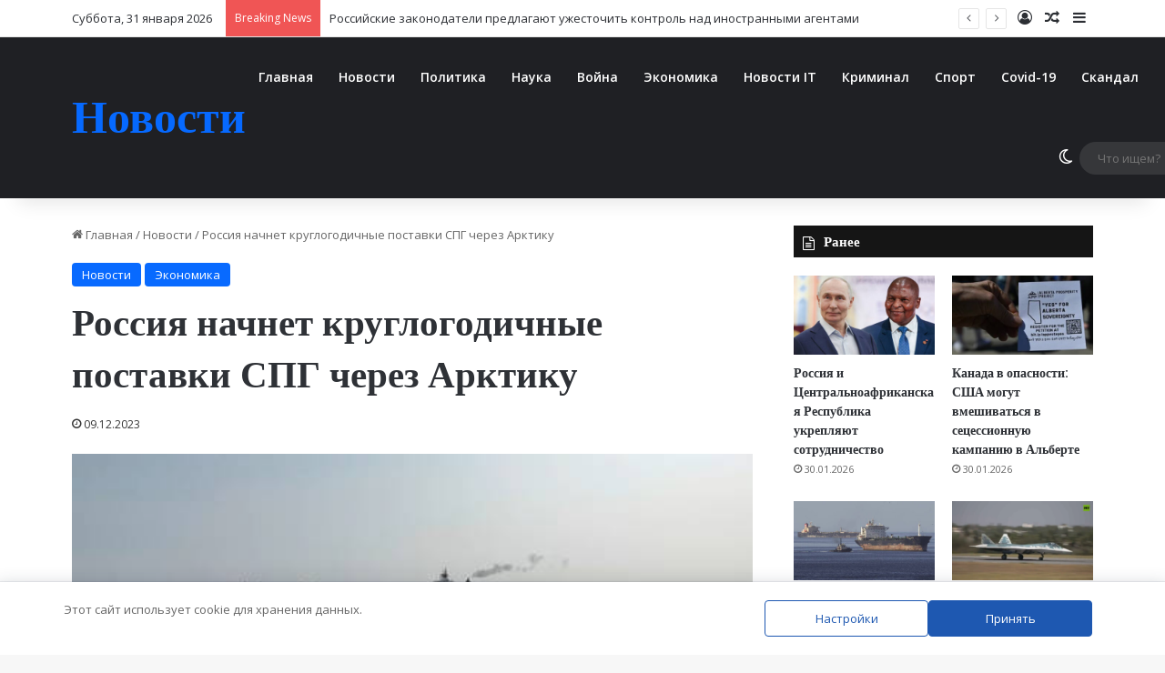

--- FILE ---
content_type: text/html; charset=UTF-8
request_url: https://a-evmenov.ru/rossija-nachnet-kruglogodichnye-postavki-spg-cherez-arktiku/
body_size: 31928
content:
<!DOCTYPE html>
<html lang="ru-RU" class="" data-skin="light">
<head>
	<meta name="generator" content="Joomla! - Open Source Content Management" />
<meta charset="UTF-8" />
	
	<script data-cfasync="false" data-no-defer="1" data-no-minify="1" data-no-optimize="1">var ewww_webp_supported=!1;function check_webp_feature(A,e){var w;e=void 0!==e?e:function(){},ewww_webp_supported?e(ewww_webp_supported):((w=new Image).onload=function(){ewww_webp_supported=0<w.width&&0<w.height,e&&e(ewww_webp_supported)},w.onerror=function(){e&&e(!1)},w.src="data:image/webp;base64,"+{alpha:"UklGRkoAAABXRUJQVlA4WAoAAAAQAAAAAAAAAAAAQUxQSAwAAAARBxAR/Q9ERP8DAABWUDggGAAAABQBAJ0BKgEAAQAAAP4AAA3AAP7mtQAAAA=="}[A])}check_webp_feature("alpha");</script><script data-cfasync="false" data-no-defer="1" data-no-minify="1" data-no-optimize="1">var Arrive=function(c,w){"use strict";if(c.MutationObserver&&"undefined"!=typeof HTMLElement){var r,a=0,u=(r=HTMLElement.prototype.matches||HTMLElement.prototype.webkitMatchesSelector||HTMLElement.prototype.mozMatchesSelector||HTMLElement.prototype.msMatchesSelector,{matchesSelector:function(e,t){return e instanceof HTMLElement&&r.call(e,t)},addMethod:function(e,t,r){var a=e[t];e[t]=function(){return r.length==arguments.length?r.apply(this,arguments):"function"==typeof a?a.apply(this,arguments):void 0}},callCallbacks:function(e,t){t&&t.options.onceOnly&&1==t.firedElems.length&&(e=[e[0]]);for(var r,a=0;r=e[a];a++)r&&r.callback&&r.callback.call(r.elem,r.elem);t&&t.options.onceOnly&&1==t.firedElems.length&&t.me.unbindEventWithSelectorAndCallback.call(t.target,t.selector,t.callback)},checkChildNodesRecursively:function(e,t,r,a){for(var i,n=0;i=e[n];n++)r(i,t,a)&&a.push({callback:t.callback,elem:i}),0<i.childNodes.length&&u.checkChildNodesRecursively(i.childNodes,t,r,a)},mergeArrays:function(e,t){var r,a={};for(r in e)e.hasOwnProperty(r)&&(a[r]=e[r]);for(r in t)t.hasOwnProperty(r)&&(a[r]=t[r]);return a},toElementsArray:function(e){return e=void 0!==e&&("number"!=typeof e.length||e===c)?[e]:e}}),e=(l.prototype.addEvent=function(e,t,r,a){a={target:e,selector:t,options:r,callback:a,firedElems:[]};return this._beforeAdding&&this._beforeAdding(a),this._eventsBucket.push(a),a},l.prototype.removeEvent=function(e){for(var t,r=this._eventsBucket.length-1;t=this._eventsBucket[r];r--)e(t)&&(this._beforeRemoving&&this._beforeRemoving(t),(t=this._eventsBucket.splice(r,1))&&t.length&&(t[0].callback=null))},l.prototype.beforeAdding=function(e){this._beforeAdding=e},l.prototype.beforeRemoving=function(e){this._beforeRemoving=e},l),t=function(i,n){var o=new e,l=this,s={fireOnAttributesModification:!1};return o.beforeAdding(function(t){var e=t.target;e!==c.document&&e!==c||(e=document.getElementsByTagName("html")[0]);var r=new MutationObserver(function(e){n.call(this,e,t)}),a=i(t.options);r.observe(e,a),t.observer=r,t.me=l}),o.beforeRemoving(function(e){e.observer.disconnect()}),this.bindEvent=function(e,t,r){t=u.mergeArrays(s,t);for(var a=u.toElementsArray(this),i=0;i<a.length;i++)o.addEvent(a[i],e,t,r)},this.unbindEvent=function(){var r=u.toElementsArray(this);o.removeEvent(function(e){for(var t=0;t<r.length;t++)if(this===w||e.target===r[t])return!0;return!1})},this.unbindEventWithSelectorOrCallback=function(r){var a=u.toElementsArray(this),i=r,e="function"==typeof r?function(e){for(var t=0;t<a.length;t++)if((this===w||e.target===a[t])&&e.callback===i)return!0;return!1}:function(e){for(var t=0;t<a.length;t++)if((this===w||e.target===a[t])&&e.selector===r)return!0;return!1};o.removeEvent(e)},this.unbindEventWithSelectorAndCallback=function(r,a){var i=u.toElementsArray(this);o.removeEvent(function(e){for(var t=0;t<i.length;t++)if((this===w||e.target===i[t])&&e.selector===r&&e.callback===a)return!0;return!1})},this},i=new function(){var s={fireOnAttributesModification:!1,onceOnly:!1,existing:!1};function n(e,t,r){return!(!u.matchesSelector(e,t.selector)||(e._id===w&&(e._id=a++),-1!=t.firedElems.indexOf(e._id)))&&(t.firedElems.push(e._id),!0)}var c=(i=new t(function(e){var t={attributes:!1,childList:!0,subtree:!0};return e.fireOnAttributesModification&&(t.attributes=!0),t},function(e,i){e.forEach(function(e){var t=e.addedNodes,r=e.target,a=[];null!==t&&0<t.length?u.checkChildNodesRecursively(t,i,n,a):"attributes"===e.type&&n(r,i)&&a.push({callback:i.callback,elem:r}),u.callCallbacks(a,i)})})).bindEvent;return i.bindEvent=function(e,t,r){t=void 0===r?(r=t,s):u.mergeArrays(s,t);var a=u.toElementsArray(this);if(t.existing){for(var i=[],n=0;n<a.length;n++)for(var o=a[n].querySelectorAll(e),l=0;l<o.length;l++)i.push({callback:r,elem:o[l]});if(t.onceOnly&&i.length)return r.call(i[0].elem,i[0].elem);setTimeout(u.callCallbacks,1,i)}c.call(this,e,t,r)},i},o=new function(){var a={};function i(e,t){return u.matchesSelector(e,t.selector)}var n=(o=new t(function(){return{childList:!0,subtree:!0}},function(e,r){e.forEach(function(e){var t=e.removedNodes,e=[];null!==t&&0<t.length&&u.checkChildNodesRecursively(t,r,i,e),u.callCallbacks(e,r)})})).bindEvent;return o.bindEvent=function(e,t,r){t=void 0===r?(r=t,a):u.mergeArrays(a,t),n.call(this,e,t,r)},o};d(HTMLElement.prototype),d(NodeList.prototype),d(HTMLCollection.prototype),d(HTMLDocument.prototype),d(Window.prototype);var n={};return s(i,n,"unbindAllArrive"),s(o,n,"unbindAllLeave"),n}function l(){this._eventsBucket=[],this._beforeAdding=null,this._beforeRemoving=null}function s(e,t,r){u.addMethod(t,r,e.unbindEvent),u.addMethod(t,r,e.unbindEventWithSelectorOrCallback),u.addMethod(t,r,e.unbindEventWithSelectorAndCallback)}function d(e){e.arrive=i.bindEvent,s(i,e,"unbindArrive"),e.leave=o.bindEvent,s(o,e,"unbindLeave")}}(window,void 0),ewww_webp_supported=!1;function check_webp_feature(e,t){var r;ewww_webp_supported?t(ewww_webp_supported):((r=new Image).onload=function(){ewww_webp_supported=0<r.width&&0<r.height,t(ewww_webp_supported)},r.onerror=function(){t(!1)},r.src="data:image/webp;base64,"+{alpha:"UklGRkoAAABXRUJQVlA4WAoAAAAQAAAAAAAAAAAAQUxQSAwAAAARBxAR/Q9ERP8DAABWUDggGAAAABQBAJ0BKgEAAQAAAP4AAA3AAP7mtQAAAA==",animation:"UklGRlIAAABXRUJQVlA4WAoAAAASAAAAAAAAAAAAQU5JTQYAAAD/////AABBTk1GJgAAAAAAAAAAAAAAAAAAAGQAAABWUDhMDQAAAC8AAAAQBxAREYiI/gcA"}[e])}function ewwwLoadImages(e){if(e){for(var t=document.querySelectorAll(".batch-image img, .image-wrapper a, .ngg-pro-masonry-item a, .ngg-galleria-offscreen-seo-wrapper a"),r=0,a=t.length;r<a;r++)ewwwAttr(t[r],"data-src",t[r].getAttribute("data-webp")),ewwwAttr(t[r],"data-thumbnail",t[r].getAttribute("data-webp-thumbnail"));for(var i=document.querySelectorAll("div.woocommerce-product-gallery__image"),r=0,a=i.length;r<a;r++)ewwwAttr(i[r],"data-thumb",i[r].getAttribute("data-webp-thumb"))}for(var n=document.querySelectorAll("video"),r=0,a=n.length;r<a;r++)ewwwAttr(n[r],"poster",e?n[r].getAttribute("data-poster-webp"):n[r].getAttribute("data-poster-image"));for(var o,l=document.querySelectorAll("img.ewww_webp_lazy_load"),r=0,a=l.length;r<a;r++)e&&(ewwwAttr(l[r],"data-lazy-srcset",l[r].getAttribute("data-lazy-srcset-webp")),ewwwAttr(l[r],"data-srcset",l[r].getAttribute("data-srcset-webp")),ewwwAttr(l[r],"data-lazy-src",l[r].getAttribute("data-lazy-src-webp")),ewwwAttr(l[r],"data-src",l[r].getAttribute("data-src-webp")),ewwwAttr(l[r],"data-orig-file",l[r].getAttribute("data-webp-orig-file")),ewwwAttr(l[r],"data-medium-file",l[r].getAttribute("data-webp-medium-file")),ewwwAttr(l[r],"data-large-file",l[r].getAttribute("data-webp-large-file")),null!=(o=l[r].getAttribute("srcset"))&&!1!==o&&o.includes("R0lGOD")&&ewwwAttr(l[r],"src",l[r].getAttribute("data-lazy-src-webp"))),l[r].className=l[r].className.replace(/\bewww_webp_lazy_load\b/,"");for(var s=document.querySelectorAll(".ewww_webp"),r=0,a=s.length;r<a;r++)e?(ewwwAttr(s[r],"srcset",s[r].getAttribute("data-srcset-webp")),ewwwAttr(s[r],"src",s[r].getAttribute("data-src-webp")),ewwwAttr(s[r],"data-orig-file",s[r].getAttribute("data-webp-orig-file")),ewwwAttr(s[r],"data-medium-file",s[r].getAttribute("data-webp-medium-file")),ewwwAttr(s[r],"data-large-file",s[r].getAttribute("data-webp-large-file")),ewwwAttr(s[r],"data-large_image",s[r].getAttribute("data-webp-large_image")),ewwwAttr(s[r],"data-src",s[r].getAttribute("data-webp-src"))):(ewwwAttr(s[r],"srcset",s[r].getAttribute("data-srcset-img")),ewwwAttr(s[r],"src",s[r].getAttribute("data-src-img"))),s[r].className=s[r].className.replace(/\bewww_webp\b/,"ewww_webp_loaded");window.jQuery&&jQuery.fn.isotope&&jQuery.fn.imagesLoaded&&(jQuery(".fusion-posts-container-infinite").imagesLoaded(function(){jQuery(".fusion-posts-container-infinite").hasClass("isotope")&&jQuery(".fusion-posts-container-infinite").isotope()}),jQuery(".fusion-portfolio:not(.fusion-recent-works) .fusion-portfolio-wrapper").imagesLoaded(function(){jQuery(".fusion-portfolio:not(.fusion-recent-works) .fusion-portfolio-wrapper").isotope()}))}function ewwwWebPInit(e){ewwwLoadImages(e),ewwwNggLoadGalleries(e),document.arrive(".ewww_webp",function(){ewwwLoadImages(e)}),document.arrive(".ewww_webp_lazy_load",function(){ewwwLoadImages(e)}),document.arrive("videos",function(){ewwwLoadImages(e)}),"loading"==document.readyState?document.addEventListener("DOMContentLoaded",ewwwJSONParserInit):("undefined"!=typeof galleries&&ewwwNggParseGalleries(e),ewwwWooParseVariations(e))}function ewwwAttr(e,t,r){null!=r&&!1!==r&&e.setAttribute(t,r)}function ewwwJSONParserInit(){"undefined"!=typeof galleries&&check_webp_feature("alpha",ewwwNggParseGalleries),check_webp_feature("alpha",ewwwWooParseVariations)}function ewwwWooParseVariations(e){if(e)for(var t=document.querySelectorAll("form.variations_form"),r=0,a=t.length;r<a;r++){var i=t[r].getAttribute("data-product_variations"),n=!1;try{for(var o in i=JSON.parse(i))void 0!==i[o]&&void 0!==i[o].image&&(void 0!==i[o].image.src_webp&&(i[o].image.src=i[o].image.src_webp,n=!0),void 0!==i[o].image.srcset_webp&&(i[o].image.srcset=i[o].image.srcset_webp,n=!0),void 0!==i[o].image.full_src_webp&&(i[o].image.full_src=i[o].image.full_src_webp,n=!0),void 0!==i[o].image.gallery_thumbnail_src_webp&&(i[o].image.gallery_thumbnail_src=i[o].image.gallery_thumbnail_src_webp,n=!0),void 0!==i[o].image.thumb_src_webp&&(i[o].image.thumb_src=i[o].image.thumb_src_webp,n=!0));n&&ewwwAttr(t[r],"data-product_variations",JSON.stringify(i))}catch(e){}}}function ewwwNggParseGalleries(e){if(e)for(var t in galleries){var r=galleries[t];galleries[t].images_list=ewwwNggParseImageList(r.images_list)}}function ewwwNggLoadGalleries(e){e&&document.addEventListener("ngg.galleria.themeadded",function(e,t){window.ngg_galleria._create_backup=window.ngg_galleria.create,window.ngg_galleria.create=function(e,t){var r=$(e).data("id");return galleries["gallery_"+r].images_list=ewwwNggParseImageList(galleries["gallery_"+r].images_list),window.ngg_galleria._create_backup(e,t)}})}function ewwwNggParseImageList(e){for(var t in e){var r=e[t];if(void 0!==r["image-webp"]&&(e[t].image=r["image-webp"],delete e[t]["image-webp"]),void 0!==r["thumb-webp"]&&(e[t].thumb=r["thumb-webp"],delete e[t]["thumb-webp"]),void 0!==r.full_image_webp&&(e[t].full_image=r.full_image_webp,delete e[t].full_image_webp),void 0!==r.srcsets)for(var a in r.srcsets)nggSrcset=r.srcsets[a],void 0!==r.srcsets[a+"-webp"]&&(e[t].srcsets[a]=r.srcsets[a+"-webp"],delete e[t].srcsets[a+"-webp"]);if(void 0!==r.full_srcsets)for(var i in r.full_srcsets)nggFSrcset=r.full_srcsets[i],void 0!==r.full_srcsets[i+"-webp"]&&(e[t].full_srcsets[i]=r.full_srcsets[i+"-webp"],delete e[t].full_srcsets[i+"-webp"])}return e}check_webp_feature("alpha",ewwwWebPInit);</script><title>Россия начнет круглогодичные поставки СПГ через Арктику &#8212; Новости</title>
<meta http-equiv='x-dns-prefetch-control' content='on'>
<link rel='preload' as='script' href='https://ajax.googleapis.com/ajax/libs/webfont/1/webfont.js'>
<meta name='robots' content='max-image-preview:large' />
		<script type="text/javascript">
			try {
				if( 'undefined' != typeof localStorage ){
					var tieSkin = localStorage.getItem('tie-skin');
				}
				
				var html = document.getElementsByTagName('html')[0].classList,
						htmlSkin = 'light';
				if( html.contains('dark-skin') ){
					htmlSkin = 'dark';
				}
				if( tieSkin != null && tieSkin != htmlSkin ){
					html.add('tie-skin-inverted');
					var tieSkinInverted = true;
				}
				if( tieSkin == 'dark' ){
					html.add('dark-skin');
				}
				else if( tieSkin == 'light' ){
					html.remove( 'dark-skin' );
				}
				
			} catch(e) { console.log( e ) }
		</script>
		
		
	<link rel="alternate" title="oEmbed (JSON)" type="application/json+oembed" href="https://a-evmenov.ru/wp-json/oembed/1.0/embed?url=https%3A%2F%2Fa-evmenov.ru%2Frossija-nachnet-kruglogodichnye-postavki-spg-cherez-arktiku%2F" />
<link rel="alternate" title="oEmbed (XML)" type="text/xml+oembed" href="https://a-evmenov.ru/wp-json/oembed/1.0/embed?url=https%3A%2F%2Fa-evmenov.ru%2Frossija-nachnet-kruglogodichnye-postavki-spg-cherez-arktiku%2F&#038;format=xml" />
<meta name="viewport" content="width=device-width, initial-scale=1.0" />
<link rel='stylesheet'  href='https://fonts.googleapis.com/css2?family=Open+Sans%3Awght%40400%3B600&#038;ver=1.19#038;display=swap' type='text/css'  />
<script type="text/javascript" src="https://a-evmenov.ru/hunatun/js/jquery/jquery.min.js?ver=3.7.1" id="jquery-core-js"></script>
<script type="text/javascript" src="https://a-evmenov.ru/hunatun/js/jquery/jquery-migrate.min.js?ver=3.4.1" id="jquery-migrate-js"></script>
<script type="text/javascript" src="https://a-evmenov.ru/qolegen/js/main-front.js?ver=1.0.1" id="wp_automatic_gallery-js"></script>
	
		<meta http-equiv="X-UA-Compatible" content="IE=edge">

<script async src="https://www.googletagmanager.com/gtag/js?id=UA-61234313-1"></script>
<script>
  window.dataLayer = window.dataLayer || [];
  function gtag(){dataLayer.push(arguments);}
  gtag('js', new Date());

  gtag('config', 'UA-61234313-1');
</script>
<meta name="yandex-verification" content="779ac18fa543bd16" />
<meta name="yandex-verification" content="16a078effd09d54f" />
<meta name="referrer" content="origin"/>
<meta name="telderi" content="f0fcb94f7f2bc053a980e4f23961cdc6" />

<meta name="3bd8690fc5254bba334061e33f82eea0" content="">
<script type="text/javascript">
new Image().src = "//counter.yadro.ru/hit?r"+
escape(document.referrer)+((typeof(screen)=="undefined")?"":
";s"+screen.width+"*"+screen.height+"*"+(screen.colorDepth?
screen.colorDepth:screen.pixelDepth))+";u"+escape(document.URL)+
";h"+escape(document.title.substring(0,150))+
";"+Math.random();</script>
 

<script type="text/javascript">
    (function (d, w, c) {
        (w[c] = w[c] || []).push(function() {
            try {
                w.yaCounter29345050 = new Ya.Metrika({
                    id:29345050,
                    clickmap:true,
                    trackLinks:true,
                    accurateTrackBounce:true
                });
            } catch(e) { }
        });

        var n = d.getElementsByTagName("script")[0],
            s = d.createElement("script"),
            f = function () { n.parentNode.insertBefore(s, n); };
        s.type = "text/javascript";
        s.async = true;
        s.src = "https://mc.yandex.ru/metrika/watch.js";

        if (w.opera == "[object Opera]") {
            d.addEventListener("DOMContentLoaded", f, false);
        } else { f(); }
    })(document, window, "yandex_metrika_callbacks");
</script>
<noscript><div><img src="https://mc.yandex.ru/watch/29345050" style="position:absolute; left:-9999px;" alt="" /></div></noscript>

<meta name="9717135ed87a6ee80b6f66235cd80f2a" content="">
<link rel='stylesheet' href='https://a-evmenov.ru/jutelop/cache/wph/c23f6c1d.css' media='all' /></head>

<!-- URL Normalizer (by JoomlaWorks) --><body id="tie-body" class="wp-singular post-template-default single single-post postid-129156 single-format-standard wp-theme-jannah tie-no-js is-percent-width wrapper-has-shadow block-head-7 magazine2 is-thumb-overlay-disabled is-desktop is-header-layout-4 sidebar-right has-sidebar post-layout-1 narrow-title-narrow-media">
<div class="background-overlay">
	<div id="tie-container" class="site tie-container">
		
		<div id="tie-wrapper">
			
<header id="theme-header" class="theme-header header-layout-4 header-layout-1 main-nav-dark main-nav-default-dark main-nav-below no-stream-item top-nav-active top-nav-light top-nav-default-light top-nav-above has-shadow has-normal-width-logo mobile-header-default">
	
<nav id="top-nav"  class="has-date-breaking-components top-nav header-nav has-breaking-news" aria-label="Secondary Navigation">
	<div class="container">
		<div class="topbar-wrapper">

			
					<div class="topbar-today-date">
						Суббота, 31 января 2026					</div>
					
			<div class="tie-alignleft">
				
<div class="breaking controls-is-active">
	<span class="breaking-title">
		<span class="tie-icon-bolt breaking-icon" aria-hidden="true"></span>
		<span class="breaking-title-text">Breaking News</span>
	</span>
	<ul id="breaking-news-in-header" class="breaking-news" data-type="reveal" data-arrows="true">
		
							<li class="news-item">
								<a href="https://a-evmenov.ru/rossijjskie-zakonodateli-predlagayut-uzhestochit-kontrol-nad-inostrannymi-agentami/">Российские законодатели предлагают ужесточить контроль над иностранными агентами</a>
							</li>
							
							<li class="news-item">
								<a href="https://a-evmenov.ru/ehkspert-uspokaivaet-vspyshka-virusa-nipakh-v-indii-pod-kontrolem/">Эксперт успокаивает: вспышка вируса Нипах в Индии под контролем</a>
							</li>
							
							<li class="news-item">
								<a href="https://a-evmenov.ru/rekordnye-ceny-na-zoloto-stoimost-dragocennogo-metalla-dostigla-5600/">Рекордные цены на золото: стоимость драгоценного металла достигла $5,600</a>
							</li>
							
							<li class="news-item">
								<a href="https://a-evmenov.ru/trevozhnye-preduprezhdeniya-trampa/">Тревожные предупреждения Трампа</a>
							</li>
							
							<li class="news-item">
								<a href="https://a-evmenov.ru/dillemma-triffena-kak-ssha-pytayutsya-sbalansirovat-deficity-dolg-i-status-rezervnojj-valyuty/">Диллемма Триффена: Как США пытаются сбалансировать дефициты, долг и статус резервной валюты</a>
							</li>
							
							<li class="news-item">
								<a href="https://a-evmenov.ru/fsb-predotvratila-pokushenie-na-vysokopostavlennogo-voennogo-v-sankt-peterburge/">ФСБ предотвратила покушение на высокопоставленного военного в Санкт-Петербурге</a>
							</li>
							
							<li class="news-item">
								<a href="https://a-evmenov.ru/soglashenie-mezhdu-kinshasojj-i-vashingtonom-podvergnuto-kritike/">Соглашение между Киншасой и Вашингтоном подвергнуто критике</a>
							</li>
							
							<li class="news-item">
								<a href="https://a-evmenov.ru/rossiya-peredala-ukraine-tela-1000-soldat/">Россия передала Украине тела 1000 солдат</a>
							</li>
							
							<li class="news-item">
								<a href="https://a-evmenov.ru/ehkonomika-indii-ozhidaet-stabilnyjj-rost-v-2026-27-godu/">Экономика Индии ожидает стабильный рост в 2026-27 году</a>
							</li>
							
							<li class="news-item">
								<a href="https://a-evmenov.ru/grenlandiya-ustanavlivaet-krasnye-linii-v-peregovorakh-s-ssha/">Гренландия устанавливает &#171;красные линии&#187; в переговорах с США</a>
							</li>
							
	</ul>
</div>
			</div>

			<div class="tie-alignright">
				<ul class="components">
	
		<li class=" popup-login-icon menu-item custom-menu-link">
			<a href="#" class="lgoin-btn tie-popup-trigger">
				<span class="tie-icon-author" aria-hidden="true"></span>
				<span class="screen-reader-text">Log In</span>			</a>
		</li>

				<li class="random-post-icon menu-item custom-menu-link">
		<a href="/rossija-nachnet-kruglogodichnye-postavki-spg-cherez-arktiku/?random-post=1" class="random-post" title="Random Article" rel="nofollow">
			<span class="tie-icon-random" aria-hidden="true"></span>
			<span class="screen-reader-text">Random Article</span>
		</a>
	</li>
		<li class="side-aside-nav-icon menu-item custom-menu-link">
		<a href="#">
			<span class="tie-icon-navicon" aria-hidden="true"></span>
			<span class="screen-reader-text">Sidebar</span>
		</a>
	</li>
	</ul>			</div>

		</div>
	</div>
</nav>

<div class="main-nav-wrapper">
	<nav id="main-nav"  class="main-nav header-nav menu-style-default menu-style-solid-bg" style="line-height:89px" aria-label="Primary Navigation">
		<div class="container">

			<div class="main-menu-wrapper">

				<div id="mobile-header-components-area_1" class="mobile-header-components"><ul class="components"><li class="mobile-component_menu custom-menu-link"><a href="#" id="mobile-menu-icon" class=""><span class="tie-mobile-menu-icon nav-icon is-layout-1"></span><span class="screen-reader-text">Menu</span></a></li></ul></div>
						<div class="header-layout-1-logo" >
							
		<div id="logo" class="text-logo" >
			
			<a title="Новости" href="https://a-evmenov.ru/">
				<div class="logo-text">Новости</div>			</a>
			
		</div>
								</div>

						<div id="mobile-header-components-area_2" class="mobile-header-components"><ul class="components"><li class="mobile-component_search custom-menu-link">
				<a href="#" class="tie-search-trigger-mobile">
					<span class="tie-icon-search tie-search-icon" aria-hidden="true"></span>
					<span class="screen-reader-text">Что ищем?</span>
				</a>
			</li></ul></div>
				<div id="menu-components-wrap">

					
					<div class="main-menu main-menu-wrap">
						<div id="main-nav-menu" class="main-menu header-menu"><ul id="menu-menju1" class="menu"><li id="menu-item-37" class="menu-item menu-item-type-custom menu-item-object-custom menu-item-home menu-item-37"><a href="http://a-evmenov.ru/">Главная</a></li>
<li id="menu-item-151181" class="menu-item menu-item-type-taxonomy menu-item-object-category current-post-ancestor current-menu-parent current-post-parent menu-item-151181"><a href="https://a-evmenov.ru/category/novocti/">Новости</a></li>
<li id="menu-item-151182" class="menu-item menu-item-type-taxonomy menu-item-object-category menu-item-151182"><a href="https://a-evmenov.ru/category/politika/">Политика</a></li>
<li id="menu-item-151183" class="menu-item menu-item-type-taxonomy menu-item-object-category menu-item-151183"><a href="https://a-evmenov.ru/category/nauka/">Наука</a></li>
<li id="menu-item-151184" class="menu-item menu-item-type-taxonomy menu-item-object-category menu-item-151184"><a href="https://a-evmenov.ru/category/vojna/">Война</a></li>
<li id="menu-item-151185" class="menu-item menu-item-type-taxonomy menu-item-object-category current-post-ancestor current-menu-parent current-post-parent menu-item-151185"><a href="https://a-evmenov.ru/category/ekonomika/">Экономика</a></li>
<li id="menu-item-151186" class="menu-item menu-item-type-taxonomy menu-item-object-category menu-item-151186"><a href="https://a-evmenov.ru/category/novosti-interneta/">Новости IT</a></li>
<li id="menu-item-151187" class="menu-item menu-item-type-taxonomy menu-item-object-category menu-item-151187"><a href="https://a-evmenov.ru/category/kriminal/">Криминал</a></li>
<li id="menu-item-151188" class="menu-item menu-item-type-taxonomy menu-item-object-category menu-item-151188"><a href="https://a-evmenov.ru/category/sport/">Спорт</a></li>
<li id="menu-item-151189" class="menu-item menu-item-type-taxonomy menu-item-object-category menu-item-151189"><a href="https://a-evmenov.ru/category/covid-19/">Covid-19</a></li>
<li id="menu-item-151190" class="menu-item menu-item-type-taxonomy menu-item-object-category menu-item-151190"><a href="https://a-evmenov.ru/category/skandal/">Скандал</a></li>
<li id="menu-item-151193" class="menu-item menu-item-type-taxonomy menu-item-object-category menu-item-151193"><a href="https://a-evmenov.ru/category/proishestvija/">Проишествия</a></li>
</ul></div>					</div>

					<ul class="components">	<li class="skin-icon menu-item custom-menu-link">
		<a href="#" class="change-skin" title="Switch skin">
			<span class="tie-icon-moon change-skin-icon" aria-hidden="true"></span>
			<span class="screen-reader-text">Switch skin</span>
		</a>
	</li>
				<li class="search-bar menu-item custom-menu-link" aria-label="Search">
				<form method="get" id="search" action="https://a-evmenov.ru/">
					<input id="search-input"  inputmode="search" type="text" name="s" title="Что ищем?" placeholder="Что ищем?" />
					<button id="search-submit" type="submit">
						<span class="tie-icon-search tie-search-icon" aria-hidden="true"></span>
						<span class="screen-reader-text">Что ищем?</span>
					</button>
				</form>
			</li>
			</ul>
				</div>
			</div>
		</div>

			</nav>
</div>

</header>

		<script type="text/javascript">
			try{if("undefined"!=typeof localStorage){var header,mnIsDark=!1,tnIsDark=!1;(header=document.getElementById("theme-header"))&&((header=header.classList).contains("main-nav-default-dark")&&(mnIsDark=!0),header.contains("top-nav-default-dark")&&(tnIsDark=!0),"dark"==tieSkin?(header.add("main-nav-dark","top-nav-dark"),header.remove("main-nav-light","top-nav-light")):"light"==tieSkin&&(mnIsDark||(header.remove("main-nav-dark"),header.add("main-nav-light")),tnIsDark||(header.remove("top-nav-dark"),header.add("top-nav-light"))))}}catch(a){console.log(a)}
		</script>
		<div id="content" class="site-content container"><div id="main-content-row" class="tie-row main-content-row">
<div class="main-content tie-col-md-8 tie-col-xs-12" role="main">
	
	<article id="the-post" class="container-wrapper post-content tie-standard">
		
<header class="entry-header-outer">
	<nav id="breadcrumb"><a href="https://a-evmenov.ru/"><span class="tie-icon-home" aria-hidden="true"></span> Главная</a><em class="delimiter">/</em><a href="https://a-evmenov.ru/category/novocti/">Новости</a><em class="delimiter">/</em><span class="current">Россия начнет круглогодичные поставки СПГ через Арктику</span></nav><script type="application/ld+json">{"@context":"http:\/\/schema.org","@type":"BreadcrumbList","@id":"#Breadcrumb","itemListElement":[{"@type":"ListItem","position":1,"item":{"name":"\u0413\u043b\u0430\u0432\u043d\u0430\u044f","@id":"https:\/\/a-evmenov.ru\/"}},{"@type":"ListItem","position":2,"item":{"name":"\u041d\u043e\u0432\u043e\u0441\u0442\u0438","@id":"https:\/\/a-evmenov.ru\/category\/novocti\/"}}]}</script>
	<div class="entry-header">
		<span class="post-cat-wrap"><a class="post-cat tie-cat-1" href="https://a-evmenov.ru/category/novocti/">Новости</a><a class="post-cat tie-cat-120" href="https://a-evmenov.ru/category/ekonomika/">Экономика</a></span>
		<h1 class="post-title entry-title">
			Россия начнет круглогодичные поставки СПГ через Арктику		</h1>
		<div class="single-post-meta post-meta clearfix"><span class="date meta-item tie-icon">09.12.2023</span></div>	</div>
	
	
</header>
<div  class="featured-area"><div class="featured-area-inner"><figure class="single-featured-image"><img width="460" height="258" src="https://a-evmenov.ru/jutelop/uploads/2023/12/Rossija-nachnet-kruglogodichnye-postavki-SPG-cherez-Arktiku-operator.jpg" class="attachment-jannah-image-post size-jannah-image-post wp-post-image" alt="Россия начнет круглогодичные поставки СПГ через Арктику – оператор — RT Business News" data-main-img="1" decoding="async" fetchpriority="high" /></figure></div></div>
		<div class="entry-content entry clearfix">
			
			<p>Москва планирует начать круглогодичные поставки СПГ в Азию по арктическим водным путям России, заявил на этой неделе Сергей Зыбко, глава оператора Северного морского пути (СМП).</p>
<p>Выступая на форуме &#171;Арктика: настоящее и будущее&#187;, Зыбко сообщил, что запуск пилотной программы запланирован на следующий месяц.</p>
<p>&#171;Начиная с января газовозы будут ходить под ледокольной проводкой, в том числе в те месяцы, когда они еще никогда не ходили &#8212; в марте, апреле и мае. Это означает круглогодичную навигацию&#187;, &#8212; сказал он.</p>
<p>Навигация в восточной части СМП обычно начинается в июне и прекращается в декабре из-за толстого льда. Во время остановки навигации российский СПГ обычно транспортируется в Азию по более длинному маршруту через Суэцкий канал и Малаккский пролив, который может занимать до 45 дней по сравнению с 36 днями по СМП.</p>
<div style="clear:both; margin-top:0em; margin-bottom:1em;"><a href="https://a-evmenov.ru/ssha-rassmatrivayut-vozmozhnost-amnistii-dlya-boevikov-khamas-v-obmen-na-razoruzhenie/" target="_self" rel="nofollow" class="u69cdaa77c064fe0e4dc50ef5a8b6c68f"><div style="padding-left:1em; padding-right:1em;"><span class="ctaText">Прочитайте также</span>&nbsp; <span class="postTitle">США рассматривают возможность амнистии для боевиков ХАМАС в обмен на разоружение</span></div></a></div><p>Эксперты отмечают, что на начальном этапе круглогодичная навигация, скорее всего, будет ограничена несколькими танкерами и составит лишь небольшую долю от общего объема экспорта, в основном из-за недостаточного количества атомных ледоколов в настоящее время. Однако пробные поставки позволят оценить стоимость ледокольной поддержки газовозов и проверить, сможет ли караван из нескольких танкеров перевозить один ледокол, считают аналитики. Оба фактора повлияют на конечную стоимость поставок СПГ.</p>
<p>Экспорт российской нефти и газа в Азию по СМП в этом году составил около 3,84 млн тонн. В то время как поставки СПГ практически не изменились по сравнению с прошлым годом и составили 2,27 млн тонн, поставки нефти увеличились, в основном за счет экспорта в Китай. В 2023 году российские нефтяные компании отправят по СМП 1,5 млн тонн нефти, или 14 танкеров, по сравнению с одним танкером в 2022 году.</p>
<div style="clear:both; margin-top:0em; margin-bottom:1em;"><a href="https://a-evmenov.ru/fotografiya-trampa-i-putina-poyavilas-v-belom-dome/" target="_self" rel="nofollow" class="ufb9c7e495e1e51b4b371fafa8d9bffeb"><div style="padding-left:1em; padding-right:1em;"><span class="ctaText">Прочитайте также</span>&nbsp; <span class="postTitle">Фотография Трампа и Путина появилась в Белом доме</span></div></a></div><p>СМП &#8212; транспортный коридор в исключительной экономической зоне России, протянувшийся по всей территории арктического и дальневосточного регионов страны. Маршрут постепенно становится основным торговым путем для доставки товаров между Европой и Азией. Его географическое положение позволяет значительно сократить время транспортировки по сравнению с традиционными маршрутами через Суэцкий или Панамский каналы. В течение последних восьми лет Россия активно развивает СМП, модернизируя портовую инфраструктуру, а также железнодорожные и речные транспортные коридоры.</p>
<p>Общий грузооборот по СМП достиг 34 млн тонн в 2022 году, что в восемь раз больше, чем в 2015 году. Ожидается, что продолжающиеся инфраструктурные инициативы позволят увеличить грузооборот до более чем 80 миллионов тонн в 2024 году.</p>
<hr noshade="noshade" size="2" color="#f73838" />
<h4>Следите за новостями в <a href="https://t.me/novostyae"><span style="color: #00ccff;"><strong>Telegram</strong></span></a></h4>
<hr noshade="noshade" size="2" color="#f73838" />

👇 Поделитесь в вашей соцсети



<script type="text/javascript">(function(w,doc) {
if (!w.__utlWdgt ) {
    w.__utlWdgt = true;
    var d = doc, s = d.createElement('script'), g = 'getElementsByTagName';
    s.type = 'text/javascript'; s.charset='UTF-8'; s.async = true;
    s.src = ('https:' == w.location.protocol ? 'https' : 'http')  + '://w.uptolike.com/widgets/v1/uptolike.js';
    var h=d[g]('body')[0];
    h.appendChild(s);
}})(window,document);
</script>
<div style="text-align:left;" data-lang="ru" data-url="https://a-evmenov.ru/rossija-nachnet-kruglogodichnye-postavki-spg-cherez-arktiku/" data-mobile-view="false" data-share-size="30" data-like-text-enable="false" data-background-alpha="0.0" data-pid="cmsaevmenovru" data-mode="share" data-background-color="#ededed" data-hover-effect="rotate-cw" data-share-shape="round-rectangle" data-share-counter-size="11" data-icon-color="#ffffff" data-mobile-sn-ids="vk.tw.ok.wh.tm.vb." data-text-color="#000000" data-buttons-color="#ff9300" data-counter-background-color="#ffffff" data-share-counter-type="separate" data-orientation="horizontal" data-following-enable="false" data-sn-ids="ok.vk.mr.wh.tm." data-preview-mobile="false" data-selection-enable="false" data-exclude-show-more="true" data-share-style="1" data-counter-background-alpha="1.0" data-top-button="false" class="uptolike-buttons" ></div>
			
		</div>
				<div id="post-extra-info">
			<div class="theiaStickySidebar">
				<div class="single-post-meta post-meta clearfix"><span class="date meta-item tie-icon">09.12.2023</span></div>
			</div>
		</div>
		<div class="clearfix"></div>
		<script id="tie-schema-json" type="application/ld+json">{"@context":"http:\/\/schema.org","@type":"NewsArticle","dateCreated":"2023-12-09T14:05:35+03:00","datePublished":"2023-12-09T14:05:35+03:00","dateModified":"2023-12-09T14:05:35+03:00","headline":"\u0420\u043e\u0441\u0441\u0438\u044f \u043d\u0430\u0447\u043d\u0435\u0442 \u043a\u0440\u0443\u0433\u043b\u043e\u0433\u043e\u0434\u0438\u0447\u043d\u044b\u0435 \u043f\u043e\u0441\u0442\u0430\u0432\u043a\u0438 \u0421\u041f\u0413 \u0447\u0435\u0440\u0435\u0437 \u0410\u0440\u043a\u0442\u0438\u043a\u0443","name":"\u0420\u043e\u0441\u0441\u0438\u044f \u043d\u0430\u0447\u043d\u0435\u0442 \u043a\u0440\u0443\u0433\u043b\u043e\u0433\u043e\u0434\u0438\u0447\u043d\u044b\u0435 \u043f\u043e\u0441\u0442\u0430\u0432\u043a\u0438 \u0421\u041f\u0413 \u0447\u0435\u0440\u0435\u0437 \u0410\u0440\u043a\u0442\u0438\u043a\u0443","keywords":[],"url":"https:\/\/a-evmenov.ru\/rossija-nachnet-kruglogodichnye-postavki-spg-cherez-arktiku\/","description":"\u041c\u043e\u0441\u043a\u0432\u0430 \u043f\u043b\u0430\u043d\u0438\u0440\u0443\u0435\u0442 \u043d\u0430\u0447\u0430\u0442\u044c \u043a\u0440\u0443\u0433\u043b\u043e\u0433\u043e\u0434\u0438\u0447\u043d\u044b\u0435 \u043f\u043e\u0441\u0442\u0430\u0432\u043a\u0438 \u0421\u041f\u0413 \u0432 \u0410\u0437\u0438\u044e \u043f\u043e \u0430\u0440\u043a\u0442\u0438\u0447\u0435\u0441\u043a\u0438\u043c \u0432\u043e\u0434\u043d\u044b\u043c \u043f\u0443\u0442\u044f\u043c \u0420\u043e\u0441\u0441\u0438\u0438, \u0437\u0430\u044f\u0432\u0438\u043b \u043d\u0430 \u044d\u0442\u043e\u0439 \u043d\u0435\u0434\u0435\u043b\u0435 \u0421\u0435\u0440\u0433\u0435\u0439 \u0417\u044b\u0431\u043a\u043e, \u0433\u043b\u0430\u0432\u0430 \u043e\u043f\u0435\u0440\u0430\u0442\u043e\u0440\u0430 \u0421\u0435\u0432\u0435\u0440\u043d\u043e\u0433\u043e \u043c\u043e\u0440\u0441\u043a\u043e\u0433\u043e \u043f\u0443\u0442\u0438 (\u0421\u041c\u041f). \u0412\u044b\u0441\u0442\u0443\u043f\u0430\u044f \u043d\u0430 \u0444\u043e\u0440\u0443\u043c\u0435 \"\u0410\u0440","copyrightYear":"2023","articleSection":"\u041d\u043e\u0432\u043e\u0441\u0442\u0438,\u042d\u043a\u043e\u043d\u043e\u043c\u0438\u043a\u0430","articleBody":"\u041c\u043e\u0441\u043a\u0432\u0430 \u043f\u043b\u0430\u043d\u0438\u0440\u0443\u0435\u0442 \u043d\u0430\u0447\u0430\u0442\u044c \u043a\u0440\u0443\u0433\u043b\u043e\u0433\u043e\u0434\u0438\u0447\u043d\u044b\u0435 \u043f\u043e\u0441\u0442\u0430\u0432\u043a\u0438 \u0421\u041f\u0413 \u0432 \u0410\u0437\u0438\u044e \u043f\u043e \u0430\u0440\u043a\u0442\u0438\u0447\u0435\u0441\u043a\u0438\u043c \u0432\u043e\u0434\u043d\u044b\u043c \u043f\u0443\u0442\u044f\u043c \u0420\u043e\u0441\u0441\u0438\u0438, \u0437\u0430\u044f\u0432\u0438\u043b \u043d\u0430 \u044d\u0442\u043e\u0439 \u043d\u0435\u0434\u0435\u043b\u0435 \u0421\u0435\u0440\u0433\u0435\u0439 \u0417\u044b\u0431\u043a\u043e, \u0433\u043b\u0430\u0432\u0430 \u043e\u043f\u0435\u0440\u0430\u0442\u043e\u0440\u0430 \u0421\u0435\u0432\u0435\u0440\u043d\u043e\u0433\u043e \u043c\u043e\u0440\u0441\u043a\u043e\u0433\u043e \u043f\u0443\u0442\u0438 (\u0421\u041c\u041f).\r\n\r\n\u0412\u044b\u0441\u0442\u0443\u043f\u0430\u044f \u043d\u0430 \u0444\u043e\u0440\u0443\u043c\u0435 \"\u0410\u0440\u043a\u0442\u0438\u043a\u0430: \u043d\u0430\u0441\u0442\u043e\u044f\u0449\u0435\u0435 \u0438 \u0431\u0443\u0434\u0443\u0449\u0435\u0435\", \u0417\u044b\u0431\u043a\u043e \u0441\u043e\u043e\u0431\u0449\u0438\u043b, \u0447\u0442\u043e \u0437\u0430\u043f\u0443\u0441\u043a \u043f\u0438\u043b\u043e\u0442\u043d\u043e\u0439 \u043f\u0440\u043e\u0433\u0440\u0430\u043c\u043c\u044b \u0437\u0430\u043f\u043b\u0430\u043d\u0438\u0440\u043e\u0432\u0430\u043d \u043d\u0430 \u0441\u043b\u0435\u0434\u0443\u044e\u0449\u0438\u0439 \u043c\u0435\u0441\u044f\u0446.\r\n\r\n\"\u041d\u0430\u0447\u0438\u043d\u0430\u044f \u0441 \u044f\u043d\u0432\u0430\u0440\u044f \u0433\u0430\u0437\u043e\u0432\u043e\u0437\u044b \u0431\u0443\u0434\u0443\u0442 \u0445\u043e\u0434\u0438\u0442\u044c \u043f\u043e\u0434 \u043b\u0435\u0434\u043e\u043a\u043e\u043b\u044c\u043d\u043e\u0439 \u043f\u0440\u043e\u0432\u043e\u0434\u043a\u043e\u0439, \u0432 \u0442\u043e\u043c \u0447\u0438\u0441\u043b\u0435 \u0432 \u0442\u0435 \u043c\u0435\u0441\u044f\u0446\u044b, \u043a\u043e\u0433\u0434\u0430 \u043e\u043d\u0438 \u0435\u0449\u0435 \u043d\u0438\u043a\u043e\u0433\u0434\u0430 \u043d\u0435 \u0445\u043e\u0434\u0438\u043b\u0438 - \u0432 \u043c\u0430\u0440\u0442\u0435, \u0430\u043f\u0440\u0435\u043b\u0435 \u0438 \u043c\u0430\u0435. \u042d\u0442\u043e \u043e\u0437\u043d\u0430\u0447\u0430\u0435\u0442 \u043a\u0440\u0443\u0433\u043b\u043e\u0433\u043e\u0434\u0438\u0447\u043d\u0443\u044e \u043d\u0430\u0432\u0438\u0433\u0430\u0446\u0438\u044e\", - \u0441\u043a\u0430\u0437\u0430\u043b \u043e\u043d.\r\n\r\n\u041d\u0430\u0432\u0438\u0433\u0430\u0446\u0438\u044f \u0432 \u0432\u043e\u0441\u0442\u043e\u0447\u043d\u043e\u0439 \u0447\u0430\u0441\u0442\u0438 \u0421\u041c\u041f \u043e\u0431\u044b\u0447\u043d\u043e \u043d\u0430\u0447\u0438\u043d\u0430\u0435\u0442\u0441\u044f \u0432 \u0438\u044e\u043d\u0435 \u0438 \u043f\u0440\u0435\u043a\u0440\u0430\u0449\u0430\u0435\u0442\u0441\u044f \u0432 \u0434\u0435\u043a\u0430\u0431\u0440\u0435 \u0438\u0437-\u0437\u0430 \u0442\u043e\u043b\u0441\u0442\u043e\u0433\u043e \u043b\u044c\u0434\u0430. \u0412\u043e \u0432\u0440\u0435\u043c\u044f \u043e\u0441\u0442\u0430\u043d\u043e\u0432\u043a\u0438 \u043d\u0430\u0432\u0438\u0433\u0430\u0446\u0438\u0438 \u0440\u043e\u0441\u0441\u0438\u0439\u0441\u043a\u0438\u0439 \u0421\u041f\u0413 \u043e\u0431\u044b\u0447\u043d\u043e \u0442\u0440\u0430\u043d\u0441\u043f\u043e\u0440\u0442\u0438\u0440\u0443\u0435\u0442\u0441\u044f \u0432 \u0410\u0437\u0438\u044e \u043f\u043e \u0431\u043e\u043b\u0435\u0435 \u0434\u043b\u0438\u043d\u043d\u043e\u043c\u0443 \u043c\u0430\u0440\u0448\u0440\u0443\u0442\u0443 \u0447\u0435\u0440\u0435\u0437 \u0421\u0443\u044d\u0446\u043a\u0438\u0439 \u043a\u0430\u043d\u0430\u043b \u0438 \u041c\u0430\u043b\u0430\u043a\u043a\u0441\u043a\u0438\u0439 \u043f\u0440\u043e\u043b\u0438\u0432, \u043a\u043e\u0442\u043e\u0440\u044b\u0439 \u043c\u043e\u0436\u0435\u0442 \u0437\u0430\u043d\u0438\u043c\u0430\u0442\u044c \u0434\u043e 45 \u0434\u043d\u0435\u0439 \u043f\u043e \u0441\u0440\u0430\u0432\u043d\u0435\u043d\u0438\u044e \u0441 36 \u0434\u043d\u044f\u043c\u0438 \u043f\u043e \u0421\u041c\u041f.\r\n\r\n\u042d\u043a\u0441\u043f\u0435\u0440\u0442\u044b \u043e\u0442\u043c\u0435\u0447\u0430\u044e\u0442, \u0447\u0442\u043e \u043d\u0430 \u043d\u0430\u0447\u0430\u043b\u044c\u043d\u043e\u043c \u044d\u0442\u0430\u043f\u0435 \u043a\u0440\u0443\u0433\u043b\u043e\u0433\u043e\u0434\u0438\u0447\u043d\u0430\u044f \u043d\u0430\u0432\u0438\u0433\u0430\u0446\u0438\u044f, \u0441\u043a\u043e\u0440\u0435\u0435 \u0432\u0441\u0435\u0433\u043e, \u0431\u0443\u0434\u0435\u0442 \u043e\u0433\u0440\u0430\u043d\u0438\u0447\u0435\u043d\u0430 \u043d\u0435\u0441\u043a\u043e\u043b\u044c\u043a\u0438\u043c\u0438 \u0442\u0430\u043d\u043a\u0435\u0440\u0430\u043c\u0438 \u0438 \u0441\u043e\u0441\u0442\u0430\u0432\u0438\u0442 \u043b\u0438\u0448\u044c \u043d\u0435\u0431\u043e\u043b\u044c\u0448\u0443\u044e \u0434\u043e\u043b\u044e \u043e\u0442 \u043e\u0431\u0449\u0435\u0433\u043e \u043e\u0431\u044a\u0435\u043c\u0430 \u044d\u043a\u0441\u043f\u043e\u0440\u0442\u0430, \u0432 \u043e\u0441\u043d\u043e\u0432\u043d\u043e\u043c \u0438\u0437-\u0437\u0430 \u043d\u0435\u0434\u043e\u0441\u0442\u0430\u0442\u043e\u0447\u043d\u043e\u0433\u043e \u043a\u043e\u043b\u0438\u0447\u0435\u0441\u0442\u0432\u0430 \u0430\u0442\u043e\u043c\u043d\u044b\u0445 \u043b\u0435\u0434\u043e\u043a\u043e\u043b\u043e\u0432 \u0432 \u043d\u0430\u0441\u0442\u043e\u044f\u0449\u0435\u0435 \u0432\u0440\u0435\u043c\u044f. \u041e\u0434\u043d\u0430\u043a\u043e \u043f\u0440\u043e\u0431\u043d\u044b\u0435 \u043f\u043e\u0441\u0442\u0430\u0432\u043a\u0438 \u043f\u043e\u0437\u0432\u043e\u043b\u044f\u0442 \u043e\u0446\u0435\u043d\u0438\u0442\u044c \u0441\u0442\u043e\u0438\u043c\u043e\u0441\u0442\u044c \u043b\u0435\u0434\u043e\u043a\u043e\u043b\u044c\u043d\u043e\u0439 \u043f\u043e\u0434\u0434\u0435\u0440\u0436\u043a\u0438 \u0433\u0430\u0437\u043e\u0432\u043e\u0437\u043e\u0432 \u0438 \u043f\u0440\u043e\u0432\u0435\u0440\u0438\u0442\u044c, \u0441\u043c\u043e\u0436\u0435\u0442 \u043b\u0438 \u043a\u0430\u0440\u0430\u0432\u0430\u043d \u0438\u0437 \u043d\u0435\u0441\u043a\u043e\u043b\u044c\u043a\u0438\u0445 \u0442\u0430\u043d\u043a\u0435\u0440\u043e\u0432 \u043f\u0435\u0440\u0435\u0432\u043e\u0437\u0438\u0442\u044c \u043e\u0434\u0438\u043d \u043b\u0435\u0434\u043e\u043a\u043e\u043b, \u0441\u0447\u0438\u0442\u0430\u044e\u0442 \u0430\u043d\u0430\u043b\u0438\u0442\u0438\u043a\u0438. \u041e\u0431\u0430 \u0444\u0430\u043a\u0442\u043e\u0440\u0430 \u043f\u043e\u0432\u043b\u0438\u044f\u044e\u0442 \u043d\u0430 \u043a\u043e\u043d\u0435\u0447\u043d\u0443\u044e \u0441\u0442\u043e\u0438\u043c\u043e\u0441\u0442\u044c \u043f\u043e\u0441\u0442\u0430\u0432\u043e\u043a \u0421\u041f\u0413.\r\n\r\n\u042d\u043a\u0441\u043f\u043e\u0440\u0442 \u0440\u043e\u0441\u0441\u0438\u0439\u0441\u043a\u043e\u0439 \u043d\u0435\u0444\u0442\u0438 \u0438 \u0433\u0430\u0437\u0430 \u0432 \u0410\u0437\u0438\u044e \u043f\u043e \u0421\u041c\u041f \u0432 \u044d\u0442\u043e\u043c \u0433\u043e\u0434\u0443 \u0441\u043e\u0441\u0442\u0430\u0432\u0438\u043b \u043e\u043a\u043e\u043b\u043e 3,84 \u043c\u043b\u043d \u0442\u043e\u043d\u043d. \u0412 \u0442\u043e \u0432\u0440\u0435\u043c\u044f \u043a\u0430\u043a \u043f\u043e\u0441\u0442\u0430\u0432\u043a\u0438 \u0421\u041f\u0413 \u043f\u0440\u0430\u043a\u0442\u0438\u0447\u0435\u0441\u043a\u0438 \u043d\u0435 \u0438\u0437\u043c\u0435\u043d\u0438\u043b\u0438\u0441\u044c \u043f\u043e \u0441\u0440\u0430\u0432\u043d\u0435\u043d\u0438\u044e \u0441 \u043f\u0440\u043e\u0448\u043b\u044b\u043c \u0433\u043e\u0434\u043e\u043c \u0438 \u0441\u043e\u0441\u0442\u0430\u0432\u0438\u043b\u0438 2,27 \u043c\u043b\u043d \u0442\u043e\u043d\u043d, \u043f\u043e\u0441\u0442\u0430\u0432\u043a\u0438 \u043d\u0435\u0444\u0442\u0438 \u0443\u0432\u0435\u043b\u0438\u0447\u0438\u043b\u0438\u0441\u044c, \u0432 \u043e\u0441\u043d\u043e\u0432\u043d\u043e\u043c \u0437\u0430 \u0441\u0447\u0435\u0442 \u044d\u043a\u0441\u043f\u043e\u0440\u0442\u0430 \u0432 \u041a\u0438\u0442\u0430\u0439. \u0412 2023 \u0433\u043e\u0434\u0443 \u0440\u043e\u0441\u0441\u0438\u0439\u0441\u043a\u0438\u0435 \u043d\u0435\u0444\u0442\u044f\u043d\u044b\u0435 \u043a\u043e\u043c\u043f\u0430\u043d\u0438\u0438 \u043e\u0442\u043f\u0440\u0430\u0432\u044f\u0442 \u043f\u043e \u0421\u041c\u041f 1,5 \u043c\u043b\u043d \u0442\u043e\u043d\u043d \u043d\u0435\u0444\u0442\u0438, \u0438\u043b\u0438 14 \u0442\u0430\u043d\u043a\u0435\u0440\u043e\u0432, \u043f\u043e \u0441\u0440\u0430\u0432\u043d\u0435\u043d\u0438\u044e \u0441 \u043e\u0434\u043d\u0438\u043c \u0442\u0430\u043d\u043a\u0435\u0440\u043e\u043c \u0432 2022 \u0433\u043e\u0434\u0443.\r\n\r\n\u0421\u041c\u041f - \u0442\u0440\u0430\u043d\u0441\u043f\u043e\u0440\u0442\u043d\u044b\u0439 \u043a\u043e\u0440\u0438\u0434\u043e\u0440 \u0432 \u0438\u0441\u043a\u043b\u044e\u0447\u0438\u0442\u0435\u043b\u044c\u043d\u043e\u0439 \u044d\u043a\u043e\u043d\u043e\u043c\u0438\u0447\u0435\u0441\u043a\u043e\u0439 \u0437\u043e\u043d\u0435 \u0420\u043e\u0441\u0441\u0438\u0438, \u043f\u0440\u043e\u0442\u044f\u043d\u0443\u0432\u0448\u0438\u0439\u0441\u044f \u043f\u043e \u0432\u0441\u0435\u0439 \u0442\u0435\u0440\u0440\u0438\u0442\u043e\u0440\u0438\u0438 \u0430\u0440\u043a\u0442\u0438\u0447\u0435\u0441\u043a\u043e\u0433\u043e \u0438 \u0434\u0430\u043b\u044c\u043d\u0435\u0432\u043e\u0441\u0442\u043e\u0447\u043d\u043e\u0433\u043e \u0440\u0435\u0433\u0438\u043e\u043d\u043e\u0432 \u0441\u0442\u0440\u0430\u043d\u044b. \u041c\u0430\u0440\u0448\u0440\u0443\u0442 \u043f\u043e\u0441\u0442\u0435\u043f\u0435\u043d\u043d\u043e \u0441\u0442\u0430\u043d\u043e\u0432\u0438\u0442\u0441\u044f \u043e\u0441\u043d\u043e\u0432\u043d\u044b\u043c \u0442\u043e\u0440\u0433\u043e\u0432\u044b\u043c \u043f\u0443\u0442\u0435\u043c \u0434\u043b\u044f \u0434\u043e\u0441\u0442\u0430\u0432\u043a\u0438 \u0442\u043e\u0432\u0430\u0440\u043e\u0432 \u043c\u0435\u0436\u0434\u0443 \u0415\u0432\u0440\u043e\u043f\u043e\u0439 \u0438 \u0410\u0437\u0438\u0435\u0439. \u0415\u0433\u043e \u0433\u0435\u043e\u0433\u0440\u0430\u0444\u0438\u0447\u0435\u0441\u043a\u043e\u0435 \u043f\u043e\u043b\u043e\u0436\u0435\u043d\u0438\u0435 \u043f\u043e\u0437\u0432\u043e\u043b\u044f\u0435\u0442 \u0437\u043d\u0430\u0447\u0438\u0442\u0435\u043b\u044c\u043d\u043e \u0441\u043e\u043a\u0440\u0430\u0442\u0438\u0442\u044c \u0432\u0440\u0435\u043c\u044f \u0442\u0440\u0430\u043d\u0441\u043f\u043e\u0440\u0442\u0438\u0440\u043e\u0432\u043a\u0438 \u043f\u043e \u0441\u0440\u0430\u0432\u043d\u0435\u043d\u0438\u044e \u0441 \u0442\u0440\u0430\u0434\u0438\u0446\u0438\u043e\u043d\u043d\u044b\u043c\u0438 \u043c\u0430\u0440\u0448\u0440\u0443\u0442\u0430\u043c\u0438 \u0447\u0435\u0440\u0435\u0437 \u0421\u0443\u044d\u0446\u043a\u0438\u0439 \u0438\u043b\u0438 \u041f\u0430\u043d\u0430\u043c\u0441\u043a\u0438\u0439 \u043a\u0430\u043d\u0430\u043b\u044b. \u0412 \u0442\u0435\u0447\u0435\u043d\u0438\u0435 \u043f\u043e\u0441\u043b\u0435\u0434\u043d\u0438\u0445 \u0432\u043e\u0441\u044c\u043c\u0438 \u043b\u0435\u0442 \u0420\u043e\u0441\u0441\u0438\u044f \u0430\u043a\u0442\u0438\u0432\u043d\u043e \u0440\u0430\u0437\u0432\u0438\u0432\u0430\u0435\u0442 \u0421\u041c\u041f, \u043c\u043e\u0434\u0435\u0440\u043d\u0438\u0437\u0438\u0440\u0443\u044f \u043f\u043e\u0440\u0442\u043e\u0432\u0443\u044e \u0438\u043d\u0444\u0440\u0430\u0441\u0442\u0440\u0443\u043a\u0442\u0443\u0440\u0443, \u0430 \u0442\u0430\u043a\u0436\u0435 \u0436\u0435\u043b\u0435\u0437\u043d\u043e\u0434\u043e\u0440\u043e\u0436\u043d\u044b\u0435 \u0438 \u0440\u0435\u0447\u043d\u044b\u0435 \u0442\u0440\u0430\u043d\u0441\u043f\u043e\u0440\u0442\u043d\u044b\u0435 \u043a\u043e\u0440\u0438\u0434\u043e\u0440\u044b.\r\n\r\n\u041e\u0431\u0449\u0438\u0439 \u0433\u0440\u0443\u0437\u043e\u043e\u0431\u043e\u0440\u043e\u0442 \u043f\u043e \u0421\u041c\u041f \u0434\u043e\u0441\u0442\u0438\u0433 34 \u043c\u043b\u043d \u0442\u043e\u043d\u043d \u0432 2022 \u0433\u043e\u0434\u0443, \u0447\u0442\u043e \u0432 \u0432\u043e\u0441\u0435\u043c\u044c \u0440\u0430\u0437 \u0431\u043e\u043b\u044c\u0448\u0435, \u0447\u0435\u043c \u0432 2015 \u0433\u043e\u0434\u0443. \u041e\u0436\u0438\u0434\u0430\u0435\u0442\u0441\u044f, \u0447\u0442\u043e \u043f\u0440\u043e\u0434\u043e\u043b\u0436\u0430\u044e\u0449\u0438\u0435\u0441\u044f \u0438\u043d\u0444\u0440\u0430\u0441\u0442\u0440\u0443\u043a\u0442\u0443\u0440\u043d\u044b\u0435 \u0438\u043d\u0438\u0446\u0438\u0430\u0442\u0438\u0432\u044b \u043f\u043e\u0437\u0432\u043e\u043b\u044f\u0442 \u0443\u0432\u0435\u043b\u0438\u0447\u0438\u0442\u044c \u0433\u0440\u0443\u0437\u043e\u043e\u0431\u043e\u0440\u043e\u0442 \u0434\u043e \u0431\u043e\u043b\u0435\u0435 \u0447\u0435\u043c 80 \u043c\u0438\u043b\u043b\u0438\u043e\u043d\u043e\u0432 \u0442\u043e\u043d\u043d \u0432 2024 \u0433\u043e\u0434\u0443.","publisher":{"@id":"#Publisher","@type":"Organization","name":"\u041d\u043e\u0432\u043e\u0441\u0442\u0438","logo":{"@type":"ImageObject","url":"https:\/\/a-evmenov.ru\/pepahah\/assets\/images\/logo-2x.png"}},"sourceOrganization":{"@id":"#Publisher"},"copyrightHolder":{"@id":"#Publisher"},"mainEntityOfPage":{"@type":"WebPage","@id":"https:\/\/a-evmenov.ru\/rossija-nachnet-kruglogodichnye-postavki-spg-cherez-arktiku\/","breadcrumb":{"@id":"#Breadcrumb"}},"author":{"@type":"Person","name":"\u041a\u0440\u0438\u0441\u0442\u0438\u043d\u0430 \u0418\u0441\u0430\u0435\u0432\u0430","url":"https:\/\/a-evmenov.ru\/author\/kristina\/"},"image":{"@type":"ImageObject","url":"https:\/\/a-evmenov.ru\/jutelop\/uploads\/2023\/12\/Rossija-nachnet-kruglogodichnye-postavki-SPG-cherez-Arktiku-operator.jpg","width":1200,"height":258}}</script>
	</article>
	
	<div class="post-components">
		
	
				<div id="related-posts" class="container-wrapper has-extra-post">
					<div class="mag-box-title the-global-title">
						<h3>Похожие статьи</h3>
					</div>
					<div class="related-posts-list">
					
							<div class="related-item tie-standard">
								
			<a aria-label="Первый: шведскому пациенту с коронавирусом пересадили новые легкие" href="https://a-evmenov.ru/pervyj-shvedskomu-pacientu-s-koronavirusom-peresadili-novye-legkie/" class="post-thumb"><img width="390" height="211" src="https://a-evmenov.ru/jutelop/uploads/2020/11/pervyj-shvedskomu-pacientu-s-koronavirusom-peresadili-novye-legkie.jpg" class="attachment-jannah-image-large size-jannah-image-large wp-post-image" alt="" decoding="async" srcset="https://a-evmenov.ru/jutelop/uploads/2020/11/pervyj-shvedskomu-pacientu-s-koronavirusom-peresadili-novye-legkie.jpg 1000w, https://a-evmenov.ru/jutelop/uploads/2020/11/pervyj-shvedskomu-pacientu-s-koronavirusom-peresadili-novye-legkie-820x444.jpg 820w, https://a-evmenov.ru/jutelop/uploads/2020/11/pervyj-shvedskomu-pacientu-s-koronavirusom-peresadili-novye-legkie-900x487.jpg 900w, https://a-evmenov.ru/jutelop/uploads/2020/11/pervyj-shvedskomu-pacientu-s-koronavirusom-peresadili-novye-legkie-768x415.jpg 768w" sizes="(max-width: 390px) 100vw, 390px" /></a>
								<h3 class="post-title"><a href="https://a-evmenov.ru/pervyj-shvedskomu-pacientu-s-koronavirusom-peresadili-novye-legkie/">Первый: шведскому пациенту с коронавирусом пересадили новые легкие</a></h3>
								<div class="post-meta clearfix"><span class="date meta-item tie-icon">06.11.2020</span></div>							</div>
						
							<div class="related-item tie-standard">
								
			<a aria-label="США усиливают военное присутствие в Карибском бассейне: операция против наркотрафика или попытка смены режима?" href="https://a-evmenov.ru/ssha-usilivajut-voennoe-prisutstvie-v-karibskom-bassejne-operacija-protiv-narkotrafika-ili-popytka-smeny-rezhima/" class="post-thumb"><img width="390" height="220" src="https://a-evmenov.ru/jutelop/uploads/2025/11/6907727285f540627f0fc7d5.png" class="attachment-jannah-image-large size-jannah-image-large wp-post-image" alt="США усиливают военное присутствие в Карибском бассейне: операция против наркотрафика или попытка смены режима?" decoding="async" /></a>
								<h3 class="post-title"><a href="https://a-evmenov.ru/ssha-usilivajut-voennoe-prisutstvie-v-karibskom-bassejne-operacija-protiv-narkotrafika-ili-popytka-smeny-rezhima/">США усиливают военное присутствие в Карибском бассейне: операция против наркотрафика или попытка смены режима?</a></h3>
								<div class="post-meta clearfix"><span class="date meta-item tie-icon">03.11.2025</span></div>							</div>
						
							<div class="related-item tie-standard">
								
			<a aria-label="Human Rights Watch обвинила СБУ в пытках похищенной Мастикашевой" href="https://a-evmenov.ru/human-rights-watch-obvinila-sbu-v-pitkah-pohischennoy/" class="post-thumb"><img width="390" height="220" src="https://a-evmenov.ru/jutelop/uploads/2017/09/627.jpg" class="attachment-jannah-image-large size-jannah-image-large wp-post-image" alt="" decoding="async" loading="lazy" srcset="https://a-evmenov.ru/jutelop/uploads/2017/09/627.jpg 672w, https://a-evmenov.ru/jutelop/uploads/2017/09/627-768x432.jpg 768w" sizes="auto, (max-width: 390px) 100vw, 390px" /></a>
								<h3 class="post-title"><a href="https://a-evmenov.ru/human-rights-watch-obvinila-sbu-v-pitkah-pohischennoy/">Human Rights Watch обвинила СБУ в пытках похищенной Мастикашевой</a></h3>
								<div class="post-meta clearfix"><span class="date meta-item tie-icon">19.09.2017</span></div>							</div>
						
							<div class="related-item tie-standard">
								
			<a aria-label="Гражданин Братска убил 2-х собутыльников, расчленил и разложил по пакетам" href="https://a-evmenov.ru/grazhdanin-bratska-ubil-2-h-sobutilnikov-raschlenil-i/" class="post-thumb"><img width="368" height="220" src="https://a-evmenov.ru/jutelop/uploads/2018/07/7d40e197910f5adf4140cf0ca0c743ee.jpg" class="attachment-jannah-image-large size-jannah-image-large wp-post-image" alt="" decoding="async" loading="lazy" /></a>
								<h3 class="post-title"><a href="https://a-evmenov.ru/grazhdanin-bratska-ubil-2-h-sobutilnikov-raschlenil-i/">Гражданин Братска убил 2-х собутыльников, расчленил и разложил по пакетам</a></h3>
								<div class="post-meta clearfix"><span class="date meta-item tie-icon">11.07.2018</span></div>							</div>
						
					</div>
				</div>
				<div id="comments" class="comments-area">
		
		
		<div id="respond" class="comment-respond">
			<h3 id="reply-title" class="comment-reply-title">Добавить комментарий<small><a rel="nofollow" id="cancel-comment-reply-link" href="/rossija-nachnet-kruglogodichnye-postavki-spg-cherez-arktiku/#respond" style="display:none;">Отменить ответ</a></small></h3>			<form id="commentform" class="comment-form">
				<iframe
					title="Форма комментариев"
					src="https://jetpack.wordpress.com/jetpack-comment/?blogid=67051400&#038;postid=129156&#038;comment_registration=0&#038;require_name_email=1&#038;stc_enabled=1&#038;stb_enabled=1&#038;show_avatars=0&#038;avatar_default=identicon&#038;greeting=%D0%94%D0%BE%D0%B1%D0%B0%D0%B2%D0%B8%D1%82%D1%8C+%D0%BA%D0%BE%D0%BC%D0%BC%D0%B5%D0%BD%D1%82%D0%B0%D1%80%D0%B8%D0%B9&#038;jetpack_comments_nonce=448c92e5d2&#038;greeting_reply=%D0%94%D0%BE%D0%B1%D0%B0%D0%B2%D0%B8%D1%82%D1%8C+%D0%BA%D0%BE%D0%BC%D0%BC%D0%B5%D0%BD%D1%82%D0%B0%D1%80%D0%B8%D0%B9+%D0%B4%D0%BB%D1%8F+%25s&#038;color_scheme=light&#038;lang=ru_RU&#038;jetpack_version=15.4&#038;iframe_unique_id=1&#038;show_cookie_consent=10&#038;has_cookie_consent=0&#038;is_current_user_subscribed=0&#038;token_key=%3Bnormal%3B&#038;sig=75ebe3d752e40adbf789302df5c2f86a3922104f#parent=https%3A%2F%2Fa-evmenov.ru%2Frossija-nachnet-kruglogodichnye-postavki-spg-cherez-arktiku%2F"
											name="jetpack_remote_comment"
						style="width:100%; height: 430px; border:0;"
										class="jetpack_remote_comment"
					id="jetpack_remote_comment"
					sandbox="allow-same-origin allow-top-navigation allow-scripts allow-forms allow-popups"
				>
									</iframe>
									<!--[if !IE]><!-->
					<script>
						document.addEventListener('DOMContentLoaded', function () {
							var commentForms = document.getElementsByClassName('jetpack_remote_comment');
							for (var i = 0; i < commentForms.length; i++) {
								commentForms[i].allowTransparency = false;
								commentForms[i].scrolling = 'no';
							}
						});
					</script>
					
							</form>
		</div>
		
		<input type="hidden" name="comment_parent" id="comment_parent" value="" />
		
	</div>
	</div>
	
</div>
	<aside class="sidebar tie-col-md-4 tie-col-xs-12 normal-side" aria-label="Primary Sidebar">
		<div class="theiaStickySidebar">
			<div id="posts-list-widget-3" class="container-wrapper widget posts-list"><div class="widget-title the-global-title"><div class="the-subtitle">Ранее<span class="widget-title-icon tie-icon"></span></div></div><div class="widget-posts-list-wrapper"><div class="widget-posts-list-container posts-list-half-posts" ><ul class="posts-list-items widget-posts-wrapper">
<li class="widget-single-post-item widget-post-list tie-standard">
			<div class="post-widget-thumbnail">
			
			<a aria-label="Россия и Центральноафриканская Республика укрепляют сотрудничество" href="https://a-evmenov.ru/rossiya-i-centralnoafrikanskaya-respublika-ukreplyayut-sotrudnichestvo/" class="post-thumb"><img width="390" height="220" src="https://a-evmenov.ru/jutelop/uploads/2026/01/697b325d85f540711e5c52d4-390x220.jpg" class="attachment-jannah-image-large size-jannah-image-large wp-post-image" alt="Россия и Центральноафриканская Республика укрепляют сотрудничество" decoding="async" loading="lazy" srcset="https://a-evmenov.ru/jutelop/uploads/2026/01/697b325d85f540711e5c52d4-390x220.jpg 390w, https://a-evmenov.ru/jutelop/uploads/2026/01/697b325d85f540711e5c52d4.jpg 460w" sizes="auto, (max-width: 390px) 100vw, 390px" /></a>		</div>
	
	<div class="post-widget-body ">
		<a class="post-title the-subtitle" href="https://a-evmenov.ru/rossiya-i-centralnoafrikanskaya-respublika-ukreplyayut-sotrudnichestvo/">Россия и Центральноафриканская Республика укрепляют сотрудничество</a>
		<div class="post-meta">
			<span class="date meta-item tie-icon">30.01.2026</span>		</div>
	</div>
</li>
<li class="widget-single-post-item widget-post-list tie-standard">
			<div class="post-widget-thumbnail">
			
			<a aria-label="Канада в опасности: США могут вмешиваться в сецессионную кампанию в Альберте" href="https://a-evmenov.ru/kanada-v-opasnosti-ssha-mogut-vmeshivatsya-v-secessionnuyu-kampaniyu-v-alberte/" class="post-thumb"><img width="390" height="220" src="https://a-evmenov.ru/jutelop/uploads/2026/01/697b396185f5406cdd77f9a9-390x220.jpg" class="attachment-jannah-image-large size-jannah-image-large wp-post-image" alt="Канада в опасности: США могут вмешиваться в сецессионную кампанию в Альберте" decoding="async" loading="lazy" srcset="https://a-evmenov.ru/jutelop/uploads/2026/01/697b396185f5406cdd77f9a9-390x220.jpg 390w, https://a-evmenov.ru/jutelop/uploads/2026/01/697b396185f5406cdd77f9a9.jpg 460w" sizes="auto, (max-width: 390px) 100vw, 390px" /></a>		</div>
	
	<div class="post-widget-body ">
		<a class="post-title the-subtitle" href="https://a-evmenov.ru/kanada-v-opasnosti-ssha-mogut-vmeshivatsya-v-secessionnuyu-kampaniyu-v-alberte/">Канада в опасности: США могут вмешиваться в сецессионную кампанию в Альберте</a>
		<div class="post-meta">
			<span class="date meta-item tie-icon">30.01.2026</span>		</div>
	</div>
</li>
<li class="widget-single-post-item widget-post-list tie-standard">
			<div class="post-widget-thumbnail">
			
			<a aria-label="США передают Венесуэле нефтяной танкер, ранее захваченный американскими властями" href="https://a-evmenov.ru/ssha-peredayut-venesuehle-neftyanojj-tanker-ranee-zakhvachennyjj-amerikanskimi-vlastyami/" class="post-thumb"><img width="390" height="220" src="https://a-evmenov.ru/jutelop/uploads/2026/01/697b59e085f54068921e403b-390x220.jpg" class="attachment-jannah-image-large size-jannah-image-large wp-post-image" alt="США передают Венесуэле нефтяной танкер, ранее захваченный американскими властями" decoding="async" loading="lazy" srcset="https://a-evmenov.ru/jutelop/uploads/2026/01/697b59e085f54068921e403b-390x220.jpg 390w, https://a-evmenov.ru/jutelop/uploads/2026/01/697b59e085f54068921e403b.jpg 460w" sizes="auto, (max-width: 390px) 100vw, 390px" /></a>		</div>
	
	<div class="post-widget-body ">
		<a class="post-title the-subtitle" href="https://a-evmenov.ru/ssha-peredayut-venesuehle-neftyanojj-tanker-ranee-zakhvachennyjj-amerikanskimi-vlastyami/">США передают Венесуэле нефтяной танкер, ранее захваченный американскими властями</a>
		<div class="post-meta">
			<span class="date meta-item tie-icon">30.01.2026</span>		</div>
	</div>
</li>
<li class="widget-single-post-item widget-post-list tie-standard">
			<div class="post-widget-thumbnail">
			
			<a aria-label="Россия и Индия обсуждают производство истребителей Су-57 в Индии" href="https://a-evmenov.ru/rossiya-i-indiya-obsuzhdayut-proizvodstvo-istrebitelejj-su-57-v-indii/" class="post-thumb"><img width="390" height="220" src="https://a-evmenov.ru/jutelop/uploads/2026/01/697b41c285f540352671bdb9-390x220.png" class="attachment-jannah-image-large size-jannah-image-large wp-post-image" alt="Россия и Индия обсуждают производство истребителей Су-57 в Индии" decoding="async" loading="lazy" srcset="https://a-evmenov.ru/jutelop/uploads/2026/01/697b41c285f540352671bdb9-390x220.png 390w, https://a-evmenov.ru/jutelop/uploads/2026/01/697b41c285f540352671bdb9.png 460w" sizes="auto, (max-width: 390px) 100vw, 390px" /></a>		</div>
	
	<div class="post-widget-body ">
		<a class="post-title the-subtitle" href="https://a-evmenov.ru/rossiya-i-indiya-obsuzhdayut-proizvodstvo-istrebitelejj-su-57-v-indii/">Россия и Индия обсуждают производство истребителей Су-57 в Индии</a>
		<div class="post-meta">
			<span class="date meta-item tie-icon">30.01.2026</span>		</div>
	</div>
</li>
<li class="widget-single-post-item widget-post-list tie-standard">
			<div class="post-widget-thumbnail">
			
			<a aria-label="Нападение на аэропорт в Ниамее: несколько боевиков убиты" href="https://a-evmenov.ru/napadenie-na-aehroport-v-niamee-neskolko-boevikov-ubity/" class="post-thumb"><img width="390" height="220" src="https://a-evmenov.ru/jutelop/uploads/2026/01/697b44e785f540701b54a08f-390x220.jpg" class="attachment-jannah-image-large size-jannah-image-large wp-post-image" alt="Нападение на аэропорт в Ниамее: несколько боевиков убиты" decoding="async" loading="lazy" srcset="https://a-evmenov.ru/jutelop/uploads/2026/01/697b44e785f540701b54a08f-390x220.jpg 390w, https://a-evmenov.ru/jutelop/uploads/2026/01/697b44e785f540701b54a08f.jpg 460w" sizes="auto, (max-width: 390px) 100vw, 390px" /></a>		</div>
	
	<div class="post-widget-body ">
		<a class="post-title the-subtitle" href="https://a-evmenov.ru/napadenie-na-aehroport-v-niamee-neskolko-boevikov-ubity/">Нападение на аэропорт в Ниамее: несколько боевиков убиты</a>
		<div class="post-meta">
			<span class="date meta-item tie-icon">30.01.2026</span>		</div>
	</div>
</li>
<li class="widget-single-post-item widget-post-list tie-standard">
			<div class="post-widget-thumbnail">
			
			<a aria-label="США рассматривают возможность превентивного удара по Ирану" href="https://a-evmenov.ru/ssha-rassmatrivayut-vozmozhnost-preventivnogo-udara-po-iranu/" class="post-thumb"><img width="390" height="220" src="https://a-evmenov.ru/jutelop/uploads/2026/01/697b585285f540763b6a46cc-390x220.jpg" class="attachment-jannah-image-large size-jannah-image-large wp-post-image" alt="США рассматривают возможность превентивного удара по Ирану" decoding="async" loading="lazy" srcset="https://a-evmenov.ru/jutelop/uploads/2026/01/697b585285f540763b6a46cc-390x220.jpg 390w, https://a-evmenov.ru/jutelop/uploads/2026/01/697b585285f540763b6a46cc.jpg 460w" sizes="auto, (max-width: 390px) 100vw, 390px" /></a>		</div>
	
	<div class="post-widget-body ">
		<a class="post-title the-subtitle" href="https://a-evmenov.ru/ssha-rassmatrivayut-vozmozhnost-preventivnogo-udara-po-iranu/">США рассматривают возможность превентивного удара по Ирану</a>
		<div class="post-meta">
			<span class="date meta-item tie-icon">30.01.2026</span>		</div>
	</div>
</li>
<li class="widget-single-post-item widget-post-list tie-standard">
			<div class="post-widget-thumbnail">
			
			<a aria-label="&#171;Лукойл&#187; продает зарубежные активы американской компании Carlyle Group" href="https://a-evmenov.ru/lukojjl-prodaet-zarubezhnye-aktivy-amerikanskojj-kompanii-carlyle-group/" class="post-thumb"><img width="390" height="220" src="https://a-evmenov.ru/jutelop/uploads/2026/01/697b521485f540352671bdc8-390x220.jpg" class="attachment-jannah-image-large size-jannah-image-large wp-post-image" alt="&quot;Лукойл&quot; продает зарубежные активы американской компании Carlyle Group" decoding="async" loading="lazy" srcset="https://a-evmenov.ru/jutelop/uploads/2026/01/697b521485f540352671bdc8-390x220.jpg 390w, https://a-evmenov.ru/jutelop/uploads/2026/01/697b521485f540352671bdc8.jpg 460w" sizes="auto, (max-width: 390px) 100vw, 390px" /></a>		</div>
	
	<div class="post-widget-body ">
		<a class="post-title the-subtitle" href="https://a-evmenov.ru/lukojjl-prodaet-zarubezhnye-aktivy-amerikanskojj-kompanii-carlyle-group/">&#171;Лукойл&#187; продает зарубежные активы американской компании Carlyle Group</a>
		<div class="post-meta">
			<span class="date meta-item tie-icon">30.01.2026</span>		</div>
	</div>
</li>
<li class="widget-single-post-item widget-post-list tie-standard">
			<div class="post-widget-thumbnail">
			
			<a aria-label="Запад в фокусе: почему Россия не может игнорировать политику США и ЕС" href="https://a-evmenov.ru/zapad-v-fokuse-pochemu-rossiya-ne-mozhet-ignorirovat-politiku-ssha-i-es/" class="post-thumb"><img width="390" height="220" src="https://a-evmenov.ru/jutelop/uploads/2026/01/697b519720302707860f560c-390x220.jpg" class="attachment-jannah-image-large size-jannah-image-large wp-post-image" alt="Запад в фокусе: почему Россия не может игнорировать политику США и ЕС" decoding="async" loading="lazy" srcset="https://a-evmenov.ru/jutelop/uploads/2026/01/697b519720302707860f560c-390x220.jpg 390w, https://a-evmenov.ru/jutelop/uploads/2026/01/697b519720302707860f560c.jpg 460w" sizes="auto, (max-width: 390px) 100vw, 390px" /></a>		</div>
	
	<div class="post-widget-body ">
		<a class="post-title the-subtitle" href="https://a-evmenov.ru/zapad-v-fokuse-pochemu-rossiya-ne-mozhet-ignorirovat-politiku-ssha-i-es/">Запад в фокусе: почему Россия не может игнорировать политику США и ЕС</a>
		<div class="post-meta">
			<span class="date meta-item tie-icon">30.01.2026</span>		</div>
	</div>
</li>
<li class="widget-single-post-item widget-post-list tie-standard">
			<div class="post-widget-thumbnail">
			
			<a aria-label="Вашингтон разочарован торговым соглашением между ЕС и Индией" href="https://a-evmenov.ru/vashington-razocharovan-torgovym-soglasheniem-mezhdu-es-i-indiejj/" class="post-thumb"><img width="390" height="220" src="https://a-evmenov.ru/jutelop/uploads/2026/01/697b545185f5407d55173f84-390x220.jpg" class="attachment-jannah-image-large size-jannah-image-large wp-post-image" alt="Вашингтон разочарован торговым соглашением между ЕС и Индией" decoding="async" loading="lazy" srcset="https://a-evmenov.ru/jutelop/uploads/2026/01/697b545185f5407d55173f84-390x220.jpg 390w, https://a-evmenov.ru/jutelop/uploads/2026/01/697b545185f5407d55173f84.jpg 460w" sizes="auto, (max-width: 390px) 100vw, 390px" /></a>		</div>
	
	<div class="post-widget-body ">
		<a class="post-title the-subtitle" href="https://a-evmenov.ru/vashington-razocharovan-torgovym-soglasheniem-mezhdu-es-i-indiejj/">Вашингтон разочарован торговым соглашением между ЕС и Индией</a>
		<div class="post-meta">
			<span class="date meta-item tie-icon">30.01.2026</span>		</div>
	</div>
</li>
<li class="widget-single-post-item widget-post-list tie-standard">
			<div class="post-widget-thumbnail">
			
			<a aria-label="Швейцария планирует увеличить военные расходы" href="https://a-evmenov.ru/shvejjcariya-planiruet-uvelichit-voennye-raskhody/" class="post-thumb"><img width="390" height="220" src="https://a-evmenov.ru/jutelop/uploads/2026/01/697b276020302749dd213262-390x220.jpg" class="attachment-jannah-image-large size-jannah-image-large wp-post-image" alt="Швейцария планирует увеличить военные расходы" decoding="async" loading="lazy" srcset="https://a-evmenov.ru/jutelop/uploads/2026/01/697b276020302749dd213262-390x220.jpg 390w, https://a-evmenov.ru/jutelop/uploads/2026/01/697b276020302749dd213262.jpg 460w" sizes="auto, (max-width: 390px) 100vw, 390px" /></a>		</div>
	
	<div class="post-widget-body ">
		<a class="post-title the-subtitle" href="https://a-evmenov.ru/shvejjcariya-planiruet-uvelichit-voennye-raskhody/">Швейцария планирует увеличить военные расходы</a>
		<div class="post-meta">
			<span class="date meta-item tie-icon">30.01.2026</span>		</div>
	</div>
</li>
</ul></div></div><div class="clearfix"></div></div><div id="rpwe_widget-12" class="container-wrapper widget rpwe_widget recent-posts-extended"><div class="widget-title the-global-title"><div class="the-subtitle">Последние записи<span class="widget-title-icon tie-icon"></span></div></div><div  class="rpwe-block"><ul class="rpwe-ul"><li class="rpwe-li rpwe-clearfix"><a class="rpwe-img" href="https://a-evmenov.ru/rossijjskie-zakonodateli-predlagayut-uzhestochit-kontrol-nad-inostrannymi-agentami/" target="_self"><img class="rpwe-alignleft rpwe-thumb" src="https://a-evmenov.ru/jutelop/uploads/2026/01/6979e57c20302701d562eefd-150x100.jpg" alt="Российские законодатели предлагают ужесточить контроль над иностранными агентами" height="100" width="150" loading="lazy" decoding="async"></a><h3 class="rpwe-title"><a href="https://a-evmenov.ru/rossijjskie-zakonodateli-predlagayut-uzhestochit-kontrol-nad-inostrannymi-agentami/" target="_self">Российские законодатели предлагают ужесточить контроль над иностранными агентами</a></h3></li><li class="rpwe-li rpwe-clearfix"><a class="rpwe-img" href="https://a-evmenov.ru/ehkspert-uspokaivaet-vspyshka-virusa-nipakh-v-indii-pod-kontrolem/" target="_self"><img class="rpwe-alignleft rpwe-thumb" src="https://a-evmenov.ru/jutelop/uploads/2026/01/697b5a3685f54012663d966d-150x100.jpg" alt="Эксперт успокаивает: вспышка вируса Нипах в Индии под контролем" height="100" width="150" loading="lazy" decoding="async"></a><h3 class="rpwe-title"><a href="https://a-evmenov.ru/ehkspert-uspokaivaet-vspyshka-virusa-nipakh-v-indii-pod-kontrolem/" target="_self">Эксперт успокаивает: вспышка вируса Нипах в Индии под контролем</a></h3></li><li class="rpwe-li rpwe-clearfix"><a class="rpwe-img" href="https://a-evmenov.ru/rekordnye-ceny-na-zoloto-stoimost-dragocennogo-metalla-dostigla-5600/" target="_self"><img class="rpwe-alignleft rpwe-thumb" src="https://a-evmenov.ru/jutelop/uploads/2026/01/697b25c62030277d7e17b8b4-150x100.jpg" alt="Рекордные цены на золото: стоимость драгоценного металла достигла $5,600" height="100" width="150" loading="lazy" decoding="async"></a><h3 class="rpwe-title"><a href="https://a-evmenov.ru/rekordnye-ceny-na-zoloto-stoimost-dragocennogo-metalla-dostigla-5600/" target="_self">Рекордные цены на золото: стоимость драгоценного металла достигла $5,600</a></h3></li><li class="rpwe-li rpwe-clearfix"><a class="rpwe-img" href="https://a-evmenov.ru/trevozhnye-preduprezhdeniya-trampa/" target="_self"><img class="rpwe-alignleft rpwe-thumb" src="https://a-evmenov.ru/jutelop/uploads/2026/01/697c644a85f54068921e408b-150x100.jpg" alt="Тревожные предупреждения Трампа" height="100" width="150" loading="lazy" decoding="async"></a><h3 class="rpwe-title"><a href="https://a-evmenov.ru/trevozhnye-preduprezhdeniya-trampa/" target="_self">Тревожные предупреждения Трампа</a></h3></li><li class="rpwe-li rpwe-clearfix"><a class="rpwe-img" href="https://a-evmenov.ru/dillemma-triffena-kak-ssha-pytayutsya-sbalansirovat-deficity-dolg-i-status-rezervnojj-valyuty/" target="_self"><img class="rpwe-alignleft rpwe-thumb" src="https://a-evmenov.ru/jutelop/uploads/2026/01/697b2263203027430146e8fe-150x100.jpg" alt="Диллемма Триффена: Как США пытаются сбалансировать дефициты, долг и статус резервной валюты" height="100" width="150" loading="lazy" decoding="async"></a><h3 class="rpwe-title"><a href="https://a-evmenov.ru/dillemma-triffena-kak-ssha-pytayutsya-sbalansirovat-deficity-dolg-i-status-rezervnojj-valyuty/" target="_self">Диллемма Триффена: Как США пытаются сбалансировать дефициты, долг и статус резервной валюты</a></h3></li><li class="rpwe-li rpwe-clearfix"><a class="rpwe-img" href="https://a-evmenov.ru/fsb-predotvratila-pokushenie-na-vysokopostavlennogo-voennogo-v-sankt-peterburge/" target="_self"><img class="rpwe-alignleft rpwe-thumb" src="https://a-evmenov.ru/jutelop/uploads/2026/01/697c5d8e20302743a4478a31-150x100.png" alt="ФСБ предотвратила покушение на высокопоставленного военного в Санкт-Петербурге" height="100" width="150" loading="lazy" decoding="async"></a><h3 class="rpwe-title"><a href="https://a-evmenov.ru/fsb-predotvratila-pokushenie-na-vysokopostavlennogo-voennogo-v-sankt-peterburge/" target="_self">ФСБ предотвратила покушение на высокопоставленного военного в Санкт-Петербурге</a></h3></li><li class="rpwe-li rpwe-clearfix"><a class="rpwe-img" href="https://a-evmenov.ru/soglashenie-mezhdu-kinshasojj-i-vashingtonom-podvergnuto-kritike/" target="_self"><img class="rpwe-alignleft rpwe-thumb" src="https://a-evmenov.ru/jutelop/uploads/2026/01/697b22ae85f5407db91dc67c-150x100.jpg" alt="Соглашение между Киншасой и Вашингтоном подвергнуто критике" height="100" width="150" loading="lazy" decoding="async"></a><h3 class="rpwe-title"><a href="https://a-evmenov.ru/soglashenie-mezhdu-kinshasojj-i-vashingtonom-podvergnuto-kritike/" target="_self">Соглашение между Киншасой и Вашингтоном подвергнуто критике</a></h3></li><li class="rpwe-li rpwe-clearfix"><a class="rpwe-img" href="https://a-evmenov.ru/rossiya-peredala-ukraine-tela-1000-soldat/" target="_self"><img class="rpwe-alignleft rpwe-thumb" src="https://a-evmenov.ru/jutelop/uploads/2026/01/697b379d20302778735ce6d1-150x100.jpg" alt="Россия передала Украине тела 1000 солдат" height="100" width="150" loading="lazy" decoding="async"></a><h3 class="rpwe-title"><a href="https://a-evmenov.ru/rossiya-peredala-ukraine-tela-1000-soldat/" target="_self">Россия передала Украине тела 1000 солдат</a></h3></li><li class="rpwe-li rpwe-clearfix"><a class="rpwe-img" href="https://a-evmenov.ru/ehkonomika-indii-ozhidaet-stabilnyjj-rost-v-2026-27-godu/" target="_self"><img class="rpwe-alignleft rpwe-thumb" src="https://a-evmenov.ru/jutelop/uploads/2026/01/697c525285f5407d55173fb0-150x100.jpg" alt="Экономика Индии ожидает стабильный рост в 2026-27 году" height="100" width="150" loading="lazy" decoding="async"></a><h3 class="rpwe-title"><a href="https://a-evmenov.ru/ehkonomika-indii-ozhidaet-stabilnyjj-rost-v-2026-27-godu/" target="_self">Экономика Индии ожидает стабильный рост в 2026-27 году</a></h3></li><li class="rpwe-li rpwe-clearfix"><a class="rpwe-img" href="https://a-evmenov.ru/grenlandiya-ustanavlivaet-krasnye-linii-v-peregovorakh-s-ssha/" target="_self"><img class="rpwe-alignleft rpwe-thumb" src="https://a-evmenov.ru/jutelop/uploads/2026/01/697b272220302745b75e336e-150x100.jpg" alt="Гренландия устанавливает &#171;красные линии&#187; в переговорах с США" height="100" width="150" loading="lazy" decoding="async"></a><h3 class="rpwe-title"><a href="https://a-evmenov.ru/grenlandiya-ustanavlivaet-krasnye-linii-v-peregovorakh-s-ssha/" target="_self">Гренландия устанавливает &#171;красные линии&#187; в переговорах с США</a></h3></li></ul></div><div class="clearfix"></div></div>		</div>
	</aside>
	</div></div>
<footer id="footer" class="site-footer dark-skin dark-widgetized-area">
	
			<div id="footer-widgets-container">
				<div class="container">
					
		<div class="footer-widget-area ">
			<div class="tie-row">
									<div class="tie-col-sm-4 normal-side">
						<div id="posts-list-widget-1" class="container-wrapper widget posts-list"><div class="widget-title the-global-title"><div class="the-subtitle">Самое популярное<span class="widget-title-icon tie-icon"></span></div></div><div class="widget-posts-list-wrapper"><div class="widget-posts-list-container" ><ul class="posts-list-items widget-posts-wrapper">
<li class="widget-single-post-item widget-post-list tie-standard">
			<div class="post-widget-thumbnail">
			
			<a aria-label="Экстрадиция Мадуро: Зеленский намекает на &#171;рецепт&#187; для России, мир недоволен" href="https://a-evmenov.ru/ehkstradiciya-maduro-zelenskijj-namekaet-na-recept-dlya-rossii-mir-nedovolen/" class="post-thumb"><img width="220" height="150" src="https://a-evmenov.ru/jutelop/uploads/2026/01/zelenskyy-maduro-venezuela-220x150.jpg" class="attachment-jannah-image-small size-jannah-image-small tie-small-image wp-post-image" alt="Экстрадиция Мадуро: Зеленский намекает на &quot;рецепт&quot; для России, мир недоволен" decoding="async" loading="lazy" /></a>		</div>
	
	<div class="post-widget-body ">
		<a class="post-title the-subtitle" href="https://a-evmenov.ru/ehkstradiciya-maduro-zelenskijj-namekaet-na-recept-dlya-rossii-mir-nedovolen/">Экстрадиция Мадуро: Зеленский намекает на &#171;рецепт&#187; для России, мир недоволен</a>
		<div class="post-meta">
			<span class="date meta-item tie-icon">05.01.2026</span>		</div>
	</div>
</li>
<li class="widget-single-post-item widget-post-list tie-standard">
	
	<div class="post-widget-body no-small-thumbs">
		<a class="post-title the-subtitle" href="https://a-evmenov.ru/venezuelan-dissident-on-what-comes-next-after-maduros-removal/">НОВАЯ ЭРА ВЕНЕСУЭЛЫ: ПОСЛЕ ПАДЕНИЯ РЕЖИМА МАДУРО</a>
		<div class="post-meta">
			<span class="date meta-item tie-icon">05.01.2026</span>		</div>
	</div>
</li>
<li class="widget-single-post-item widget-post-list tie-standard">
			<div class="post-widget-thumbnail">
			
			<a aria-label="После пленения Мадуро: США объявляют о ликвидации базы &#171;Хезболлы&#187; в Венесуэле" href="https://a-evmenov.ru/posle-pleneniya-maduro-ssha-obyavlyayut-o-likvidacii-bazy-khezbolly-v-venesuehle/" class="post-thumb"><img width="220" height="150" src="https://a-evmenov.ru/jutelop/uploads/2026/01/hezbollah-soldier-and-margarita-island-220x150.jpg" class="attachment-jannah-image-small size-jannah-image-small tie-small-image wp-post-image" alt="После пленения Мадуро: США объявляют о ликвидации базы &quot;Хезболлы&quot; в Венесуэле" decoding="async" loading="lazy" /></a>		</div>
	
	<div class="post-widget-body ">
		<a class="post-title the-subtitle" href="https://a-evmenov.ru/posle-pleneniya-maduro-ssha-obyavlyayut-o-likvidacii-bazy-khezbolly-v-venesuehle/">После пленения Мадуро: США объявляют о ликвидации базы &#171;Хезболлы&#187; в Венесуэле</a>
		<div class="post-meta">
			<span class="date meta-item tie-icon">05.01.2026</span>		</div>
	</div>
</li>
</ul></div></div><div class="clearfix"></div></div>					</div>
				
									<div class="tie-col-sm-4 normal-side">
						<div id="posts-list-widget-2" class="container-wrapper widget posts-list"><div class="widget-title the-global-title"><div class="the-subtitle">Интересное<span class="widget-title-icon tie-icon"></span></div></div><div class="widget-posts-list-wrapper"><div class="widget-posts-list-container posts-pictures-widget" ><div class="tie-row widget-posts-wrapper">						<div class="widget-single-post-item tie-col-xs-4 tie-standard">
							
			<a aria-label="Тревожные предупреждения Трампа" href="https://a-evmenov.ru/trevozhnye-preduprezhdeniya-trampa/" class="post-thumb"><img width="390" height="220" src="https://a-evmenov.ru/jutelop/uploads/2026/01/697c644a85f54068921e408b-390x220.jpg" class="attachment-jannah-image-large size-jannah-image-large wp-post-image" alt="Тревожные предупреждения Трампа" decoding="async" loading="lazy" srcset="https://a-evmenov.ru/jutelop/uploads/2026/01/697c644a85f54068921e408b-390x220.jpg 390w, https://a-evmenov.ru/jutelop/uploads/2026/01/697c644a85f54068921e408b.jpg 460w" sizes="auto, (max-width: 390px) 100vw, 390px" /></a>						</div>
												<div class="widget-single-post-item tie-col-xs-4 tie-standard">
							
			<a aria-label="Диллемма Триффена: Как США пытаются сбалансировать дефициты, долг и статус резервной валюты" href="https://a-evmenov.ru/dillemma-triffena-kak-ssha-pytayutsya-sbalansirovat-deficity-dolg-i-status-rezervnojj-valyuty/" class="post-thumb"><img width="390" height="220" src="https://a-evmenov.ru/jutelop/uploads/2026/01/697b2263203027430146e8fe-390x220.jpg" class="attachment-jannah-image-large size-jannah-image-large wp-post-image" alt="Диллемма Триффена: Как США пытаются сбалансировать дефициты, долг и статус резервной валюты" decoding="async" loading="lazy" srcset="https://a-evmenov.ru/jutelop/uploads/2026/01/697b2263203027430146e8fe-390x220.jpg 390w, https://a-evmenov.ru/jutelop/uploads/2026/01/697b2263203027430146e8fe.jpg 460w" sizes="auto, (max-width: 390px) 100vw, 390px" /></a>						</div>
												<div class="widget-single-post-item tie-col-xs-4 tie-standard">
							
			<a aria-label="ФСБ предотвратила покушение на высокопоставленного военного в Санкт-Петербурге" href="https://a-evmenov.ru/fsb-predotvratila-pokushenie-na-vysokopostavlennogo-voennogo-v-sankt-peterburge/" class="post-thumb"><img width="390" height="220" src="https://a-evmenov.ru/jutelop/uploads/2026/01/697c5d8e20302743a4478a31-390x220.png" class="attachment-jannah-image-large size-jannah-image-large wp-post-image" alt="ФСБ предотвратила покушение на высокопоставленного военного в Санкт-Петербурге" decoding="async" loading="lazy" srcset="https://a-evmenov.ru/jutelop/uploads/2026/01/697c5d8e20302743a4478a31-390x220.png 390w, https://a-evmenov.ru/jutelop/uploads/2026/01/697c5d8e20302743a4478a31.png 460w" sizes="auto, (max-width: 390px) 100vw, 390px" /></a>						</div>
												<div class="widget-single-post-item tie-col-xs-4 tie-standard">
							
			<a aria-label="Соглашение между Киншасой и Вашингтоном подвергнуто критике" href="https://a-evmenov.ru/soglashenie-mezhdu-kinshasojj-i-vashingtonom-podvergnuto-kritike/" class="post-thumb"><img width="390" height="220" src="https://a-evmenov.ru/jutelop/uploads/2026/01/697b22ae85f5407db91dc67c-390x220.jpg" class="attachment-jannah-image-large size-jannah-image-large wp-post-image" alt="Соглашение между Киншасой и Вашингтоном подвергнуто критике" decoding="async" loading="lazy" srcset="https://a-evmenov.ru/jutelop/uploads/2026/01/697b22ae85f5407db91dc67c-390x220.jpg 390w, https://a-evmenov.ru/jutelop/uploads/2026/01/697b22ae85f5407db91dc67c.jpg 460w" sizes="auto, (max-width: 390px) 100vw, 390px" /></a>						</div>
												<div class="widget-single-post-item tie-col-xs-4 tie-standard">
							
			<a aria-label="Россия передала Украине тела 1000 солдат" href="https://a-evmenov.ru/rossiya-peredala-ukraine-tela-1000-soldat/" class="post-thumb"><img width="390" height="220" src="https://a-evmenov.ru/jutelop/uploads/2026/01/697b379d20302778735ce6d1-390x220.jpg" class="attachment-jannah-image-large size-jannah-image-large wp-post-image" alt="Россия передала Украине тела 1000 солдат" decoding="async" loading="lazy" srcset="https://a-evmenov.ru/jutelop/uploads/2026/01/697b379d20302778735ce6d1-390x220.jpg 390w, https://a-evmenov.ru/jutelop/uploads/2026/01/697b379d20302778735ce6d1.jpg 460w" sizes="auto, (max-width: 390px) 100vw, 390px" /></a>						</div>
												<div class="widget-single-post-item tie-col-xs-4 tie-standard">
							
			<a aria-label="Экономика Индии ожидает стабильный рост в 2026-27 году" href="https://a-evmenov.ru/ehkonomika-indii-ozhidaet-stabilnyjj-rost-v-2026-27-godu/" class="post-thumb"><img width="390" height="220" src="https://a-evmenov.ru/jutelop/uploads/2026/01/697c525285f5407d55173fb0-390x220.jpg" class="attachment-jannah-image-large size-jannah-image-large wp-post-image" alt="Экономика Индии ожидает стабильный рост в 2026-27 году" decoding="async" loading="lazy" srcset="https://a-evmenov.ru/jutelop/uploads/2026/01/697c525285f5407d55173fb0-390x220.jpg 390w, https://a-evmenov.ru/jutelop/uploads/2026/01/697c525285f5407d55173fb0.jpg 460w" sizes="auto, (max-width: 390px) 100vw, 390px" /></a>						</div>
												<div class="widget-single-post-item tie-col-xs-4 tie-standard">
							
			<a aria-label="Гренландия устанавливает &#171;красные линии&#187; в переговорах с США" href="https://a-evmenov.ru/grenlandiya-ustanavlivaet-krasnye-linii-v-peregovorakh-s-ssha/" class="post-thumb"><img width="390" height="220" src="https://a-evmenov.ru/jutelop/uploads/2026/01/697b272220302745b75e336e-390x220.jpg" class="attachment-jannah-image-large size-jannah-image-large wp-post-image" alt="Гренландия устанавливает &quot;красные линии&quot; в переговорах с США" decoding="async" loading="lazy" srcset="https://a-evmenov.ru/jutelop/uploads/2026/01/697b272220302745b75e336e-390x220.jpg 390w, https://a-evmenov.ru/jutelop/uploads/2026/01/697b272220302745b75e336e.jpg 460w" sizes="auto, (max-width: 390px) 100vw, 390px" /></a>						</div>
												<div class="widget-single-post-item tie-col-xs-4 tie-standard">
							
			<a aria-label="Россия и Центральноафриканская Республика укрепляют сотрудничество" href="https://a-evmenov.ru/rossiya-i-centralnoafrikanskaya-respublika-ukreplyayut-sotrudnichestvo/" class="post-thumb"><img width="390" height="220" src="https://a-evmenov.ru/jutelop/uploads/2026/01/697b325d85f540711e5c52d4-390x220.jpg" class="attachment-jannah-image-large size-jannah-image-large wp-post-image" alt="Россия и Центральноафриканская Республика укрепляют сотрудничество" decoding="async" loading="lazy" srcset="https://a-evmenov.ru/jutelop/uploads/2026/01/697b325d85f540711e5c52d4-390x220.jpg 390w, https://a-evmenov.ru/jutelop/uploads/2026/01/697b325d85f540711e5c52d4.jpg 460w" sizes="auto, (max-width: 390px) 100vw, 390px" /></a>						</div>
												<div class="widget-single-post-item tie-col-xs-4 tie-standard">
							
			<a aria-label="Канада в опасности: США могут вмешиваться в сецессионную кампанию в Альберте" href="https://a-evmenov.ru/kanada-v-opasnosti-ssha-mogut-vmeshivatsya-v-secessionnuyu-kampaniyu-v-alberte/" class="post-thumb"><img width="390" height="220" src="https://a-evmenov.ru/jutelop/uploads/2026/01/697b396185f5406cdd77f9a9-390x220.jpg" class="attachment-jannah-image-large size-jannah-image-large wp-post-image" alt="Канада в опасности: США могут вмешиваться в сецессионную кампанию в Альберте" decoding="async" loading="lazy" srcset="https://a-evmenov.ru/jutelop/uploads/2026/01/697b396185f5406cdd77f9a9-390x220.jpg 390w, https://a-evmenov.ru/jutelop/uploads/2026/01/697b396185f5406cdd77f9a9.jpg 460w" sizes="auto, (max-width: 390px) 100vw, 390px" /></a>						</div>
						</div></div></div><div class="clearfix"></div></div>					</div>
				
									<div class="tie-col-sm-4 normal-side">
						<div id="posts-list-widget-8" class="container-wrapper widget posts-list"><div class="widget-title the-global-title"><div class="the-subtitle">Свежее<span class="widget-title-icon tie-icon"></span></div></div><div class="widget-posts-list-wrapper"><div class="widget-posts-list-container posts-list-big-first has-first-big-post" ><ul class="posts-list-items widget-posts-wrapper">
<li class="widget-single-post-item widget-post-list tie-standard">
			<div class="post-widget-thumbnail">
			
			<a aria-label="Российские законодатели предлагают ужесточить контроль над иностранными агентами" href="https://a-evmenov.ru/rossijjskie-zakonodateli-predlagayut-uzhestochit-kontrol-nad-inostrannymi-agentami/" class="post-thumb"><span class="post-cat-wrap"><span class="post-cat tie-cat-1">Новости</span></span><img width="390" height="220" src="https://a-evmenov.ru/jutelop/uploads/2026/01/6979e57c20302701d562eefd-390x220.jpg" class="attachment-jannah-image-large size-jannah-image-large wp-post-image" alt="Российские законодатели предлагают ужесточить контроль над иностранными агентами" decoding="async" loading="lazy" srcset="https://a-evmenov.ru/jutelop/uploads/2026/01/6979e57c20302701d562eefd-390x220.jpg 390w, https://a-evmenov.ru/jutelop/uploads/2026/01/6979e57c20302701d562eefd.jpg 460w" sizes="auto, (max-width: 390px) 100vw, 390px" /></a>		</div>
	
	<div class="post-widget-body ">
		<a class="post-title the-subtitle" href="https://a-evmenov.ru/rossijjskie-zakonodateli-predlagayut-uzhestochit-kontrol-nad-inostrannymi-agentami/">Российские законодатели предлагают ужесточить контроль над иностранными агентами</a>
		<div class="post-meta">
			<span class="date meta-item tie-icon">30.01.2026</span>		</div>
	</div>
</li>
</ul></div></div><div class="clearfix"></div></div>					</div>
				
									<div class=" normal-side">
											</div>
				
			</div>
		</div>
		
		<div class="footer-widget-area footer-boxed-widget-area">
			<div class="tie-row">
									<div class="tie-col-sm-4 normal-side">
						<div id="rss_links-7" class="container-wrapper widget widget_rss_links"><p><a target="_self" href="https://a-evmenov.ru/feed/" title="Подписаться на записи"><img src="https://a-evmenov.ru/sunumam/images/rss/red-small.png" alt="RSS лента" />&nbsp;RSS - Записи</a></p><p><a target="_self" href="https://a-evmenov.ru/comments/feed/" title="Подписаться на комментарии"><img src="https://a-evmenov.ru/sunumam/images/rss/red-small.png" alt="RSS лента" />&nbsp;RSS — комментарии</a></p>
<div class="clearfix"></div></div>					</div>
				
									<div class="tie-col-sm-4 normal-side">
						<div id="categories-10" class="container-wrapper widget widget_categories"><div class="widget-title the-global-title"><div class="the-subtitle">Рубрики<span class="widget-title-icon tie-icon"></span></div></div><form action="https://a-evmenov.ru" method="get"><label class="screen-reader-text" for="cat">Рубрики</label><select  name='cat' id='cat' class='postform'>
	<option value='-1'>Выберите рубрику</option>
	<option class="level-0" value="626">Covid-19</option>
	<option class="level-0" value="621">Война</option>
	<option class="level-0" value="625">Криминал</option>
	<option class="level-0" value="121">Наука</option>
	<option class="level-0" value="1">Новости</option>
	<option class="level-0" value="122">Новости IT</option>
	<option class="level-0" value="119">Политика</option>
	<option class="level-0" value="623">Проишествия</option>
	<option class="level-0" value="417">Развлечения</option>
	<option class="level-0" value="622">Скандал</option>
	<option class="level-0" value="620">Спорт</option>
	<option class="level-0" value="624">Стихия</option>
	<option class="level-0" value="120">Экономика</option>
</select>
</form><script type="text/javascript">
/* <![CDATA[ */
( ( dropdownId ) => {
	const dropdown = document.getElementById( dropdownId );
	function onSelectChange() {
		setTimeout( () => {
			if ( 'escape' === dropdown.dataset.lastkey ) {
				return;
			}
			if ( dropdown.value && parseInt( dropdown.value ) > 0 && dropdown instanceof HTMLSelectElement ) {
				dropdown.parentElement.submit();
			}
		}, 250 );
	}
	function onKeyUp( event ) {
		if ( 'Escape' === event.key ) {
			dropdown.dataset.lastkey = 'escape';
		} else {
			delete dropdown.dataset.lastkey;
		}
	}
	function onClick() {
		delete dropdown.dataset.lastkey;
	}
	dropdown.addEventListener( 'keyup', onKeyUp );
	dropdown.addEventListener( 'click', onClick );
	dropdown.addEventListener( 'change', onSelectChange );
})( "cat" );
//# sourceURL=WP_Widget_Categories%3A%3Awidget
/* ]]> */
</script>
<div class="clearfix"></div></div>					</div>
				
									<div class="tie-col-sm-4 normal-side">
						<div id="blog_subscription-12" class="container-wrapper widget widget_blog_subscription jetpack_subscription_widget"><div class="widget-title the-global-title"><div class="the-subtitle">Подписаться<span class="widget-title-icon tie-icon"></span></div></div>
			<div class="wp-block-jetpack-subscriptions__container">
			<form action="#" method="post" accept-charset="utf-8" id="subscribe-blog-blog_subscription-12"
				data-blog="67051400"
				data-post_access_level="everybody" >
									<div id="subscribe-text"><p>Укажите свой адрес электронной почты, чтобы получать уведомления о новых записях в этом блоге.</p>
</div>
										<p id="subscribe-email">
						<label id="jetpack-subscribe-label"
							class="screen-reader-text"
							for="subscribe-field-blog_subscription-12">
							Email адрес						</label>
						<input type="email" name="email" autocomplete="email" required="required"
																					value=""
							id="subscribe-field-blog_subscription-12"
							placeholder="Email адрес"
						/>
					</p>
					<p id="subscribe-submit"
											>
						<input type="hidden" name="action" value="subscribe"/>
						<input type="hidden" name="source" value="https://a-evmenov.ru/rossija-nachnet-kruglogodichnye-postavki-spg-cherez-arktiku/"/>
						<input type="hidden" name="sub-type" value="widget"/>
						<input type="hidden" name="redirect_fragment" value="subscribe-blog-blog_subscription-12"/>
						<input type="hidden" id="_wpnonce" name="_wpnonce" value="fe6e0b63ae" /><input type="hidden" name="_wp_http_referer" value="/rossija-nachnet-kruglogodichnye-postavki-spg-cherez-arktiku/" />						<button type="submit"
															class="wp-block-button__link"
																					name="jetpack_subscriptions_widget"
						>
							Подписаться						</button>
					</p>
							</form>
						</div>
			
<div class="clearfix"></div></div>					</div>
				
									<div class=" normal-side">
											</div>
				
			</div>
		</div>
						</div>
			</div>
			
			<div id="site-info" class="site-info site-info-layout-2">
				<div class="container">
					<div class="tie-row">
						<div class="tie-col-md-12">
							<div class="copyright-text copyright-text-first">&copy; Copyright 2026, Новости &nbsp;|&nbsp; <span style="color:red;" class="tie-icon-heart"></span> <a href="https://a-evmenov.ru/" target="_blank" rel="nofollow noopener">Свежие Мировые Новости</a></div><div class="copyright-text copyright-text-second">© Все права защищены. Все ™ и © всех продуктов, знаков, статей, фотографий и прочих атрибутов принадлежат авторам или владельцам лицензий на них. При использовании материалов ссылка на сайт обязательна.</div><div class="footer-menu"><ul id="menu-footer-menu" class="menu"><li id="menu-item-167799" class="menu-item menu-item-type-post_type menu-item-object-page menu-item-privacy-policy menu-item-167799"><a rel="privacy-policy" href="https://a-evmenov.ru/politika-konfidencialnosti/">Политика конфиденциальности</a></li>
<li id="menu-item-167800" class="menu-item menu-item-type-post_type menu-item-object-page menu-item-167800"><a href="https://a-evmenov.ru/napisat-nam/">Написать нам</a></li>
<li id="menu-item-167801" class="menu-item menu-item-type-post_type menu-item-object-page menu-item-167801"><a href="https://a-evmenov.ru/glavnaya/">главная</a></li>
</ul></div>
						</div>
					</div>
				</div>
			</div>
			
</footer>
		<a id="go-to-top" class="go-to-top-button" href="#go-to-tie-body">
			<span class="tie-icon-angle-up"></span>
			<span class="screen-reader-text">Back to top button</span>
		</a>
	
		</div>
		
	<aside class=" side-aside normal-side dark-skin dark-widgetized-area slide-sidebar-desktop is-fullwidth appear-from-left" aria-label="Secondary Sidebar" style="visibility: hidden;">
		<div data-height="100%" class="side-aside-wrapper has-custom-scroll">

			<a href="#" class="close-side-aside remove big-btn">
				<span class="screen-reader-text">Close</span>
			</a>


			
				<div id="mobile-container">

											<div id="mobile-search">
							<form role="search" method="get" class="search-form" action="https://a-evmenov.ru/">
				<label>
					<span class="screen-reader-text">Найти:</span>
					<input type="search" class="search-field" placeholder="Поиск&hellip;" value="" name="s" />
				</label>
				<input type="submit" class="search-submit" value="Поиск" />
			</form>							</div>
						
					<div id="mobile-menu" class="hide-menu-icons">
											</div>

					
				</div>
			

							<div id="slide-sidebar-widgets">
					
			<div id="widget_tabs-4" class="container-wrapper tabs-container-wrapper tabs-container-2">
				<div class="widget tabs-widget">
					<div class="widget-container">
						<div class="tabs-widget">
							<div class="tabs-wrapper">
								<ul class="tabs">
									<li><a href="#widget_tabs-4-recent">Новое</a></li><li><a href="#widget_tabs-4-popular">Популярное</a></li>								</ul>
								
											<div id="widget_tabs-4-recent" class="tab-content tab-content-recent">
												<ul class="tab-content-elements">
													
<li class="widget-single-post-item widget-post-list tie-standard">
			<div class="post-widget-thumbnail">
			
			<a aria-label="Российские законодатели предлагают ужесточить контроль над иностранными агентами" href="https://a-evmenov.ru/rossijjskie-zakonodateli-predlagayut-uzhestochit-kontrol-nad-inostrannymi-agentami/" class="post-thumb"><img width="220" height="150" src="https://a-evmenov.ru/jutelop/uploads/2026/01/6979e57c20302701d562eefd-220x150.jpg" class="attachment-jannah-image-small size-jannah-image-small tie-small-image wp-post-image" alt="Российские законодатели предлагают ужесточить контроль над иностранными агентами" decoding="async" loading="lazy" /></a>		</div>
	
	<div class="post-widget-body ">
		<a class="post-title the-subtitle" href="https://a-evmenov.ru/rossijjskie-zakonodateli-predlagayut-uzhestochit-kontrol-nad-inostrannymi-agentami/">Российские законодатели предлагают ужесточить контроль над иностранными агентами</a>
		<div class="post-meta">
			<span class="date meta-item tie-icon">30.01.2026</span>		</div>
	</div>
</li>
<li class="widget-single-post-item widget-post-list tie-standard">
			<div class="post-widget-thumbnail">
			
			<a aria-label="Эксперт успокаивает: вспышка вируса Нипах в Индии под контролем" href="https://a-evmenov.ru/ehkspert-uspokaivaet-vspyshka-virusa-nipakh-v-indii-pod-kontrolem/" class="post-thumb"><img width="220" height="150" src="https://a-evmenov.ru/jutelop/uploads/2026/01/697b5a3685f54012663d966d-220x150.jpg" class="attachment-jannah-image-small size-jannah-image-small tie-small-image wp-post-image" alt="Эксперт успокаивает: вспышка вируса Нипах в Индии под контролем" decoding="async" loading="lazy" /></a>		</div>
	
	<div class="post-widget-body ">
		<a class="post-title the-subtitle" href="https://a-evmenov.ru/ehkspert-uspokaivaet-vspyshka-virusa-nipakh-v-indii-pod-kontrolem/">Эксперт успокаивает: вспышка вируса Нипах в Индии под контролем</a>
		<div class="post-meta">
			<span class="date meta-item tie-icon">30.01.2026</span>		</div>
	</div>
</li>
<li class="widget-single-post-item widget-post-list tie-standard">
			<div class="post-widget-thumbnail">
			
			<a aria-label="Рекордные цены на золото: стоимость драгоценного металла достигла $5,600" href="https://a-evmenov.ru/rekordnye-ceny-na-zoloto-stoimost-dragocennogo-metalla-dostigla-5600/" class="post-thumb"><img width="220" height="150" src="https://a-evmenov.ru/jutelop/uploads/2026/01/697b25c62030277d7e17b8b4-220x150.jpg" class="attachment-jannah-image-small size-jannah-image-small tie-small-image wp-post-image" alt="Рекордные цены на золото: стоимость драгоценного металла достигла $5,600" decoding="async" loading="lazy" /></a>		</div>
	
	<div class="post-widget-body ">
		<a class="post-title the-subtitle" href="https://a-evmenov.ru/rekordnye-ceny-na-zoloto-stoimost-dragocennogo-metalla-dostigla-5600/">Рекордные цены на золото: стоимость драгоценного металла достигла $5,600</a>
		<div class="post-meta">
			<span class="date meta-item tie-icon">30.01.2026</span>		</div>
	</div>
</li>
<li class="widget-single-post-item widget-post-list tie-standard">
			<div class="post-widget-thumbnail">
			
			<a aria-label="Тревожные предупреждения Трампа" href="https://a-evmenov.ru/trevozhnye-preduprezhdeniya-trampa/" class="post-thumb"><img width="220" height="150" src="https://a-evmenov.ru/jutelop/uploads/2026/01/697c644a85f54068921e408b-220x150.jpg" class="attachment-jannah-image-small size-jannah-image-small tie-small-image wp-post-image" alt="Тревожные предупреждения Трампа" decoding="async" loading="lazy" /></a>		</div>
	
	<div class="post-widget-body ">
		<a class="post-title the-subtitle" href="https://a-evmenov.ru/trevozhnye-preduprezhdeniya-trampa/">Тревожные предупреждения Трампа</a>
		<div class="post-meta">
			<span class="date meta-item tie-icon">30.01.2026</span>		</div>
	</div>
</li>
<li class="widget-single-post-item widget-post-list tie-standard">
			<div class="post-widget-thumbnail">
			
			<a aria-label="Диллемма Триффена: Как США пытаются сбалансировать дефициты, долг и статус резервной валюты" href="https://a-evmenov.ru/dillemma-triffena-kak-ssha-pytayutsya-sbalansirovat-deficity-dolg-i-status-rezervnojj-valyuty/" class="post-thumb"><img width="220" height="150" src="https://a-evmenov.ru/jutelop/uploads/2026/01/697b2263203027430146e8fe-220x150.jpg" class="attachment-jannah-image-small size-jannah-image-small tie-small-image wp-post-image" alt="Диллемма Триффена: Как США пытаются сбалансировать дефициты, долг и статус резервной валюты" decoding="async" loading="lazy" /></a>		</div>
	
	<div class="post-widget-body ">
		<a class="post-title the-subtitle" href="https://a-evmenov.ru/dillemma-triffena-kak-ssha-pytayutsya-sbalansirovat-deficity-dolg-i-status-rezervnojj-valyuty/">Диллемма Триффена: Как США пытаются сбалансировать дефициты, долг и статус резервной валюты</a>
		<div class="post-meta">
			<span class="date meta-item tie-icon">30.01.2026</span>		</div>
	</div>
</li>
												</ul>
											</div>
										
											<div id="widget_tabs-4-popular" class="tab-content tab-content-popular">
												<ul class="tab-content-elements">
													
<li class="widget-single-post-item widget-post-list tie-standard">
			<div class="post-widget-thumbnail">
			
			<a aria-label="Генеральный директор IT компании сказала в последнем звонке: мы живем в Матрице!" href="https://a-evmenov.ru/generalnyj-direktor-it-kompanii-skazala-v-poslednem-zvonke-my-zhivem-v-matrice/" class="post-thumb"><picture><source srcset="https://a-evmenov.ru/jutelop/uploads/2019/10/171.jpg.webp 820w, https://a-evmenov.ru/jutelop/uploads/2019/10/171-768x439.jpg.webp 768w" sizes='auto, (max-width: 220px) 100vw, 220px' type="image/webp"><img width="220" height="126" src="https://a-evmenov.ru/jutelop/uploads/2019/10/171.jpg" class="attachment-jannah-image-small size-jannah-image-small tie-small-image wp-post-image" alt="Генеральный директор IT компании сказала в последнем звонке" decoding="async" loading="lazy" srcset="https://a-evmenov.ru/jutelop/uploads/2019/10/171.jpg 820w, https://a-evmenov.ru/jutelop/uploads/2019/10/171-768x439.jpg 768w" sizes="auto, (max-width: 220px) 100vw, 220px" data-eio="p" /></picture></a>		</div>
	
	<div class="post-widget-body ">
		<a class="post-title the-subtitle" href="https://a-evmenov.ru/generalnyj-direktor-it-kompanii-skazala-v-poslednem-zvonke-my-zhivem-v-matrice/">Генеральный директор IT компании сказала в последнем звонке: мы живем в Матрице!</a>
		<div class="post-meta">
			<span class="date meta-item tie-icon">18.10.2019</span>		</div>
	</div>
</li>
<li class="widget-single-post-item widget-post-list tie-standard">
			<div class="post-widget-thumbnail">
			
			<a aria-label="На встрече Трампа и президента Италии обсуждались Нибиру и TR-3B?" href="https://a-evmenov.ru/na-vstreche-trampa-i-prezidenta-italii-obsuzhdalis-nibiru-i-tr-3b/" class="post-thumb"><picture><source srcset="https://a-evmenov.ru/jutelop/uploads/2019/10/170.jpg.webp 820w, https://a-evmenov.ru/jutelop/uploads/2019/10/170-768x439.jpg 768w" sizes='auto, (max-width: 220px) 100vw, 220px' type="image/webp"><img width="220" height="126" src="https://a-evmenov.ru/jutelop/uploads/2019/10/170.jpg" class="attachment-jannah-image-small size-jannah-image-small tie-small-image wp-post-image" alt="На встрече Трампа и президента Италии обсуждались Нибиру и TR-3B?" decoding="async" loading="lazy" srcset="https://a-evmenov.ru/jutelop/uploads/2019/10/170.jpg 820w, https://a-evmenov.ru/jutelop/uploads/2019/10/170-768x439.jpg 768w" sizes="auto, (max-width: 220px) 100vw, 220px" data-eio="p" /></picture></a>		</div>
	
	<div class="post-widget-body ">
		<a class="post-title the-subtitle" href="https://a-evmenov.ru/na-vstreche-trampa-i-prezidenta-italii-obsuzhdalis-nibiru-i-tr-3b/">На встрече Трампа и президента Италии обсуждались Нибиру и TR-3B?</a>
		<div class="post-meta">
			<span class="date meta-item tie-icon">18.10.2019</span>		</div>
	</div>
</li>
<li class="widget-single-post-item widget-post-list tie-standard">
			<div class="post-widget-thumbnail">
			
			<a aria-label="На юге Волгограда Мазда сбила женщину с грудным сыном на руках" href="https://a-evmenov.ru/na-yuge-volgograda-mazda-sbila-zhenschinu-s-grudnim-sinom/" class="post-thumb"><img width="220" height="138" src="https://a-evmenov.ru/jutelop/uploads/2016/10/sladenec.jpg" class="attachment-jannah-image-small size-jannah-image-small tie-small-image wp-post-image" alt="" decoding="async" loading="lazy" srcset="https://a-evmenov.ru/jutelop/uploads/2016/10/sladenec.jpg 520w, https://a-evmenov.ru/jutelop/uploads/2016/10/sladenec-500x313.jpg 500w" sizes="auto, (max-width: 220px) 100vw, 220px" /></a>		</div>
	
	<div class="post-widget-body ">
		<a class="post-title the-subtitle" href="https://a-evmenov.ru/na-yuge-volgograda-mazda-sbila-zhenschinu-s-grudnim-sinom/">На юге Волгограда Мазда сбила женщину с грудным сыном на руках</a>
		<div class="post-meta">
			<span class="date meta-item tie-icon">01.10.2016</span>		</div>
	</div>
</li>
<li class="widget-single-post-item widget-post-list tie-standard">
			<div class="post-widget-thumbnail">
			
			<a aria-label="В Краснодаре накажут виновных в отключении света в канун Нового года" href="https://a-evmenov.ru/v-krasnodare-nakazhut-vinovnih-v-otklyuchenii-sveta-v-kanun/" class="post-thumb"><img width="220" height="145" src="https://a-evmenov.ru/jutelop/uploads/2016/01/alekseenko.jpg" class="attachment-jannah-image-small size-jannah-image-small tie-small-image wp-post-image" alt="" decoding="async" loading="lazy" srcset="https://a-evmenov.ru/jutelop/uploads/2016/01/alekseenko.jpg 600w, https://a-evmenov.ru/jutelop/uploads/2016/01/alekseenko-500x330.jpg 500w" sizes="auto, (max-width: 220px) 100vw, 220px" /></a>		</div>
	
	<div class="post-widget-body ">
		<a class="post-title the-subtitle" href="https://a-evmenov.ru/v-krasnodare-nakazhut-vinovnih-v-otklyuchenii-sveta-v-kanun/">В Краснодаре накажут виновных в отключении света в канун Нового года</a>
		<div class="post-meta">
			<span class="date meta-item tie-icon">19.01.2016</span>		</div>
	</div>
</li>
<li class="widget-single-post-item widget-post-list tie-standard">
			<div class="post-widget-thumbnail">
			
			<a aria-label="Начальники Генштабов Российской Федерации и США определили направления совместной работы по уменьшению напряженности" href="https://a-evmenov.ru/nachalniki-genshtabov-rossiyskoy-federacii-i-ssha/" class="post-thumb"><img width="220" height="146" src="https://a-evmenov.ru/jutelop/uploads/2017/02/f5bfd58e57bc729a103c719f994088ee.jpg" class="attachment-jannah-image-small size-jannah-image-small tie-small-image wp-post-image" alt="" decoding="async" loading="lazy" /></a>		</div>
	
	<div class="post-widget-body ">
		<a class="post-title the-subtitle" href="https://a-evmenov.ru/nachalniki-genshtabov-rossiyskoy-federacii-i-ssha/">Начальники Генштабов Российской Федерации и США определили направления совместной работы по уменьшению напряженности</a>
		<div class="post-meta">
			<span class="date meta-item tie-icon">19.02.2017</span>		</div>
	</div>
</li>
												</ul>
											</div>
										
							</div>
						</div>
					</div>
				</div>
			</div>
							</div>
			
		</div>
	</aside>

	
	</div>
</div>
<script type="speculationrules">
{"prefetch":[{"source":"document","where":{"and":[{"href_matches":"/*"},{"not":{"href_matches":["/wp-*.php","/wp-admin/*","/jutelop/uploads/*","/jutelop/*","/refaqoh/*","/pepahah/*","/*\\?(.+)"]}},{"not":{"selector_matches":"a[rel~=\"nofollow\"]"}},{"not":{"selector_matches":".no-prefetch, .no-prefetch a"}}]},"eagerness":"conservative"}]}
</script>
<script>let daextLwcnReadyStateCheckInterval=setInterval(function(){if(document.readyState==="complete"){clearInterval(daextLwcnReadyStateCheckInterval);window.daextLwcnCookieNotice.initialize({headingsFontFamily:"'Open Sans', Helvetica, Arial, sans-serif",headingsFontWeight:"600",paragraphsFontFamily:"'Open Sans', Helvetica, Arial, sans-serif",paragraphsFontWeight:"400",strongTagsFontWeight:"600",buttonsFontFamily:"'Open Sans', Helvetica, Arial, sans-serif",buttonsFontWeight:"400",buttonsBorderRadius:"4",containersBorderRadius:"4",cookieNoticeMainMessageText:"\u042d\u0442\u043e\u0442 \u0441\u0430\u0439\u0442 \u0438\u0441\u043f\u043e\u043b\u044c\u0437\u0443\u0435\u0442 cookie \u0434\u043b\u044f \u0445\u0440\u0430\u043d\u0435\u043d\u0438\u044f \u0434\u0430\u043d\u043d\u044b\u0445. ",cookieNoticeMainMessageFontColor:"#666666",cookieNoticeMainMessageLinkFontColor:"#1e58b1",cookieNoticeButton1Text:"\u041d\u0430\u0441\u0442\u0440\u043e\u0439\u043a\u0438",cookieNoticeButton1Action:"1",cookieNoticeButton1Url:"",cookieNoticeButton1BackgroundColor:"#ffffff",cookieNoticeButton1BackgroundColorHover:"#ffffff",cookieNoticeButton1BorderColor:"#1e58b1",cookieNoticeButton1BorderColorHover:"#1e58b1",cookieNoticeButton1FontColor:"#1e58b1",cookieNoticeButton1FontColorHover:"#1e58b1",cookieNoticeButton2Text:"\u041f\u0440\u0438\u043d\u044f\u0442\u044c",cookieNoticeButton2Action:"2",cookieNoticeButton2Url:"",cookieNoticeButton2BackgroundColor:"#1e58b1",cookieNoticeButton2BackgroundColorHover:"#1e58b1",cookieNoticeButton2BorderColor:"#1e58b1",cookieNoticeButton2BorderColorHover:"#1e58b1",cookieNoticeButton2FontColor:"#ffffff",cookieNoticeButton2FontColorHover:"#ffffff",cookieNoticeButton3Text:"Default Label",cookieNoticeButton3Action:"0",cookieNoticeButton3Url:"",cookieNoticeButton3BackgroundColor:"#1e58b1",cookieNoticeButton3BackgroundColorHover:"#1e58b1",cookieNoticeButton3BorderColor:"#1e58b1",cookieNoticeButton3BorderColorHover:"#1e58b1",cookieNoticeButton3FontColor:"#ffffff",cookieNoticeButton3FontColorHover:"#ffffff",cookieNoticeButtonDismissAction:"0",cookieNoticeButtonDismissUrl:"",cookieNoticeButtonDismissColor:"#646464",cookieNoticeContainerPosition:"2",cookieNoticeContainerWidth:"1140",cookieNoticeContainerOpacity:"1",cookieNoticeContainerBorderWidth:"0",cookieNoticeContainerBackgroundColor:"#ffffff",cookieNoticeContainerBorderColor:"#e1e1e1",cookieNoticeContainerBorderOpacity:"1",cookieNoticeContainerDropShadow:"1",cookieNoticeContainerDropShadowColor:"#242f42",cookieNoticeMask:"0",cookieNoticeMaskColor:"#242f42",cookieNoticeMaskOpacity:"0.54",cookieNoticeShakeEffect:"0",cookieSettingsLogoUrl:"",cookieSettingsTitle:"\u041d\u0430\u0441\u0442\u0440\u043e\u0439\u043a\u0438 \u0444\u0430\u0439\u043b\u043e\u0432 cookie",cookieSettingsDescriptionHeader:"<p>\u041c\u044b \u0445\u043e\u0442\u0438\u043c \u0431\u044b\u0442\u044c \u043f\u0440\u043e\u0437\u0440\u0430\u0447\u043d\u044b\u043c\u0438 \u0432 \u043e\u0442\u043d\u043e\u0448\u0435\u043d\u0438\u0438 \u0434\u0430\u043d\u043d\u044b\u0445, \u043a\u043e\u0442\u043e\u0440\u044b\u0435 \u043c\u044b \u0438 \u043d\u0430\u0448\u0438 \u043f\u0430\u0440\u0442\u043d\u0435\u0440\u044b \u0441\u043e\u0431\u0438\u0440\u0430\u0435\u043c \u0438 \u043a\u0430\u043a \u043c\u044b \u0438\u0445 \u0438\u0441\u043f\u043e\u043b\u044c\u0437\u0443\u0435\u043c, \u0447\u0442\u043e\u0431\u044b \u0432\u044b \u043c\u043e\u0433\u043b\u0438 \u043b\u0443\u0447\u0448\u0435 \u043a\u043e\u043d\u0442\u0440\u043e\u043b\u0438\u0440\u043e\u0432\u0430\u0442\u044c \u0441\u0432\u043e\u0438 \u043b\u0438\u0447\u043d\u044b\u0435 \u0434\u0430\u043d\u043d\u044b\u0435. \u0414\u043b\u044f \u043f\u043e\u043b\u0443\u0447\u0435\u043d\u0438\u044f \u0434\u043e\u043f\u043e\u043b\u043d\u0438\u0442\u0435\u043b\u044c\u043d\u043e\u0439 \u0438\u043d\u0444\u043e\u0440\u043c\u0430\u0446\u0438\u0438 \u043e\u0437\u043d\u0430\u043a\u043e\u043c\u044c\u0442\u0435\u0441\u044c \u0441 \u043d\u0430\u0448\u0435\u0439 \u041f\u043e\u043b\u0438\u0442\u0438\u043a\u043e\u0439 \u043a\u043e\u043d\u0444\u0438\u0434\u0435\u043d\u0446\u0438\u0430\u043b\u044c\u043d\u043e\u0441\u0442\u0438.<\/p><p><strong>\u0418\u043d\u0444\u043e\u0440\u043c\u0430\u0446\u0438\u044f, \u043a\u043e\u0442\u043e\u0440\u0443\u044e \u043c\u044b \u0441\u043e\u0431\u0438\u0440\u0430\u0435\u043c<\/strong><\/p><p>\u041c\u044b \u0438\u0441\u043f\u043e\u043b\u044c\u0437\u0443\u0435\u043c \u044d\u0442\u0443 \u0438\u043d\u0444\u043e\u0440\u043c\u0430\u0446\u0438\u044e \u0434\u043b\u044f \u0443\u043b\u0443\u0447\u0448\u0435\u043d\u0438\u044f \u043f\u0440\u043e\u0438\u0437\u0432\u043e\u0434\u0438\u0442\u0435\u043b\u044c\u043d\u043e\u0441\u0442\u0438 \u0438 \u0443\u0434\u043e\u0431\u0441\u0442\u0432\u0430 \u043f\u043e\u0441\u0435\u0442\u0438\u0442\u0435\u043b\u0435\u0439 \u043d\u0430\u0448\u0435\u0433\u043e \u0441\u0430\u0439\u0442\u0430. \u042d\u0442\u043e \u0432\u043a\u043b\u044e\u0447\u0430\u0435\u0442 \u0432 \u0441\u0435\u0431\u044f \u0443\u043b\u0443\u0447\u0448\u0435\u043d\u0438\u0435 \u0440\u0435\u0437\u0443\u043b\u044c\u0442\u0430\u0442\u043e\u0432 \u043f\u043e\u0438\u0441\u043a\u0430, \u043f\u043e\u043a\u0430\u0437 \u0431\u043e\u043b\u0435\u0435 \u0440\u0435\u043b\u0435\u0432\u0430\u043d\u0442\u043d\u043e\u0433\u043e \u043a\u043e\u043d\u0442\u0435\u043d\u0442\u0430 \u0438 \u0440\u0435\u043a\u043b\u0430\u043c\u043d\u044b\u0445 \u043c\u0430\u0442\u0435\u0440\u0438\u0430\u043b\u043e\u0432, \u0443\u043b\u0443\u0447\u0448\u0435\u043d\u0438\u0435 \u0441\u0432\u044f\u0437\u0438 \u0438 \u043f\u0440\u043e\u0438\u0437\u0432\u043e\u0434\u0438\u0442\u0435\u043b\u044c\u043d\u043e\u0441\u0442\u0438 \u0441\u0430\u0439\u0442\u0430.<\/p><p><\/p>",cookieSettingsToggleOnColor:"#3a70c4",cookieSettingsToggleOffColor:"#808080",cookieSettingsToggleMiscColor:"#808080",cookieSettingsToggleDisabledColor:"#e5e5e5",cookieSettingsSeparatorColor:"#e1e1e1",cookieSettingsChevronColor:"#6e6e6e",cookieSettingsExpandCloseColor:"#6e6e6e",cookieSettingsDescriptionFooter:"<p><strong>\u0418\u043d\u0444\u043e\u0440\u043c\u0430\u0446\u0438\u044f \u043e \u0444\u0430\u0439\u043b\u0430\u0445 cookie<\/strong><\/p><p>\u041c\u044b \u0438\u0441\u043f\u043e\u043b\u044c\u0437\u0443\u0435\u043c \u0441\u043b\u0435\u0434\u0443\u044e\u0449\u0438\u0435 \u043e\u0441\u043d\u043e\u0432\u043d\u044b\u0435 \u0438 \u043d\u0435\u043e\u0441\u043d\u043e\u0432\u043d\u044b\u0435 \u0444\u0430\u0439\u043b\u044b cookie \u0434\u043b\u044f \u0443\u043b\u0443\u0447\u0448\u0435\u043d\u0438\u044f \u0432\u0430\u0448\u0435\u0433\u043e \u043e\u0431\u0449\u0435\u0433\u043e \u0432\u043f\u0435\u0447\u0430\u0442\u043b\u0435\u043d\u0438\u044f \u043e\u0442 \u043f\u0440\u043e\u0441\u043c\u043e\u0442\u0440\u0430 \u0432\u0435\u0431-\u0441\u0442\u0440\u0430\u043d\u0438\u0446. \u041d\u0430\u0448\u0438 \u043f\u0430\u0440\u0442\u043d\u0435\u0440\u044b \u0438\u0441\u043f\u043e\u043b\u044c\u0437\u0443\u044e\u0442 \u0444\u0430\u0439\u043b\u044b cookie \u0438 \u0434\u0440\u0443\u0433\u0438\u0435 \u043c\u0435\u0445\u0430\u043d\u0438\u0437\u043c\u044b, \u0447\u0442\u043e\u0431\u044b \u0441\u0432\u044f\u0437\u0430\u0442\u044c \u0432\u0430\u0441 \u0441 \u0432\u0430\u0448\u0438\u043c\u0438 \u0441\u043e\u0446\u0438\u0430\u043b\u044c\u043d\u044b\u043c\u0438 \u0441\u0435\u0442\u044f\u043c\u0438 \u0438 \u0430\u0434\u0430\u043f\u0442\u0438\u0440\u043e\u0432\u0430\u0442\u044c \u0440\u0435\u043a\u043b\u0430\u043c\u0443 \u0434\u043b\u044f \u043b\u0443\u0447\u0448\u0435\u0433\u043e \u0441\u043e\u043e\u0442\u0432\u0435\u0442\u0441\u0442\u0432\u0438\u044f \u0432\u0430\u0448\u0438\u043c \u0438\u043d\u0442\u0435\u0440\u0435\u0441\u0430\u043c.<\/p><p>\u0412\u044b \u043c\u043e\u0436\u0435\u0442\u0435 \u0441\u0434\u0435\u043b\u0430\u0442\u044c \u0441\u0432\u043e\u0439 \u0432\u044b\u0431\u043e\u0440, \u0440\u0430\u0437\u0440\u0435\u0448\u0438\u0432 \u043a\u0430\u0442\u0435\u0433\u043e\u0440\u0438\u0438 \u0444\u0430\u0439\u043b\u043e\u0432 cookie \u0441 \u043f\u043e\u043c\u043e\u0449\u044c\u044e \u0441\u043e\u043e\u0442\u0432\u0435\u0442\u0441\u0442\u0432\u0443\u044e\u0449\u0438\u0445 \u043f\u0435\u0440\u0435\u043a\u043b\u044e\u0447\u0430\u0442\u0435\u043b\u0435\u0439 \u0430\u043a\u0442\u0438\u0432\u0430\u0446\u0438\u0438. \u041e\u0441\u043d\u043e\u0432\u043d\u044b\u0435 \u0444\u0430\u0439\u043b\u044b cookie \u043d\u0435 \u043c\u043e\u0433\u0443\u0442 \u0431\u044b\u0442\u044c \u043e\u0442\u043a\u043b\u043e\u043d\u0435\u043d\u044b, \u043f\u043e\u0441\u043a\u043e\u043b\u044c\u043a\u0443 \u0431\u0435\u0437 \u043d\u0438\u0445 \u043d\u0435\u043a\u043e\u0442\u043e\u0440\u044b\u0435 \u043e\u0441\u043d\u043e\u0432\u043d\u044b\u0435 \u0444\u0443\u043d\u043a\u0446\u0438\u0438 \u0441\u0430\u0439\u0442\u0430 \u043d\u0435 \u0431\u0443\u0434\u0443\u0442 \u0440\u0430\u0431\u043e\u0442\u0430\u0442\u044c.<\/p>",cookieSettingsButton1Text:"\u0417\u0430\u043a\u0440\u044b\u0442\u044c",cookieSettingsButton1Action:"2",cookieSettingsButton1Url:"",cookieSettingsButton1BackgroundColor:"#ffffff",cookieSettingsButton1BackgroundColorHover:"#ffffff",cookieSettingsButton1BorderColor:"#1e58b1",cookieSettingsButton1BorderColorHover:"#1e58b1",cookieSettingsButton1FontColor:"#1e58b1",cookieSettingsButton1FontColorHover:"#1e58b1",cookieSettingsButton2Text:"\u041f\u043e\u043b\u0438\u0442\u0438\u043a\u0430 \u043a\u043e\u043d\u0444\u0438\u0434\u0435\u043d\u0446\u0438\u0430\u043b\u044c\u043d\u043e\u0441\u0442\u0438",cookieSettingsButton2Action:"3",cookieSettingsButton2Url:"https:\/\/a-evmenov.ru\/politika-konfidencialnosti\/",cookieSettingsButton2BackgroundColor:"#1e58b1",cookieSettingsButton2BackgroundColorHover:"#1e58b1",cookieSettingsButton2BorderColor:"#1e58b1",cookieSettingsButton2BorderColorHover:"#1e58b1",cookieSettingsButton2FontColor:"#ffffff",cookieSettingsButton2FontColorHover:"#ffffff",cookieSettingsHeadingsFontColor:"#222222",cookieSettingsParagraphsFontColor:"#666666",cookieSettingsLinksFontColor:"#1e58b1",cookieSettingsContainerBackgroundColor:"#ffffff",cookieSettingsContainerOpacity:"1",cookieSettingsContainerBorderWidth:"0",cookieSettingsContainerBorderColor:"#e1e1e1",cookieSettingsContainerBorderOpacity:"1",cookieSettingsContainerDropShadow:"1",cookieSettingsContainerDropShadowColor:"#242f42",cookieSettingsContainerHighlightColor:"#f8f8f8",cookieSettingsMask:"1",cookieSettingsMaskColor:"#242f42",cookieSettingsMaskOpacity:"0.54",revisitConsentButtonEnable:"0",revisitConsentButtonTooltipText:"Cookie Settings",revisitConsentButtonPosition:"left",revisitConsentButtonBackgroundColor:"#1e58b1",revisitConsentButtonIconColor:"#ffffff",enableGeolocation:"0",geolocationBehavior:"0",geolocationService:"0",geolocationLocale:["at","be","bg","cy","cz","dk","ee","fi","fr","hu","ie","it","lv","lt","lu","mt","nl","pl","pt","sk","si","es","se","gb"],responsiveBreakpoint:"700",cookieExpiration:3153600000,cookiePathAttribute:"\/",reloadPage:"0",storeUserConsent:"1",cookieTableColumns:"[\"name\",\"expiration\",\"purpose\"]",forceCssSpecificity:"1",sections:[],cookies:[],});}},10);</script><div id="reading-position-indicator"></div><div id="is-scroller-outer"><div id="is-scroller"></div></div><div id="fb-root"></div>		<div id="tie-popup-search-mobile" class="tie-popup tie-popup-search-wrap" style="display: none;">
			<a href="#" class="tie-btn-close remove big-btn light-btn">
				<span class="screen-reader-text">Close</span>
			</a>
			<div class="popup-search-wrap-inner">
				<div class="live-search-parent pop-up-live-search" data-skin="live-search-popup" aria-label="Search">
										<form method="get" class="tie-popup-search-form" action="https://a-evmenov.ru/">
							<input class="tie-popup-search-input " inputmode="search" type="text" name="s" title="Что ищем?" autocomplete="off" placeholder="Что ищем?" />
							<button class="tie-popup-search-submit" type="submit">
								<span class="tie-icon-search tie-search-icon" aria-hidden="true"></span>
								<span class="screen-reader-text">Что ищем?</span>
							</button>
						</form>
						
				</div>
			</div>
		</div>
			<div id="tie-popup-login" class="tie-popup" style="display: none;">
		<a href="#" class="tie-btn-close remove big-btn light-btn">
			<span class="screen-reader-text">Close</span>
		</a>
		<div class="tie-popup-container">
			<div class="container-wrapper">
				<div class="widget login-widget">
					<div class="widget-title the-global-title">
						<div class="the-subtitle">Log In <span class="widget-title-icon tie-icon"></span></div>
					</div>
					<div class="widget-container">
						
	<div class="login-form">
		<form name="registerform" action="https://a-evmenov.ru/ajs238SF369-E237/" method="post">
			<input type="text" name="log" title="Username" placeholder="Username">
			<div class="pass-container">
				<input type="password" name="pwd" title="Password" placeholder="Пароль">
				<a class="forget-text" href="https://a-evmenov.ru/ajs238SF369-E237/?action=lostpassword&redirect_to=https%3A%2F%2Fa-evmenov.ru">Forget?</a>
			</div>
			<input type="hidden" name="redirect_to" value="/rossija-nachnet-kruglogodichnye-postavki-spg-cherez-arktiku/"/>
			<label for="rememberme" class="rememberme">
				<input id="rememberme" name="rememberme" type="checkbox" checked="checked" value="forever" /> Remember me			</label>
			
			
			<button type="submit" class="button fullwidth login-submit">Log In</button>
					</form>
		
	</div>
						</div>
				</div>
			</div>
		</div>
	</div>
	<script type="text/javascript" src="https://a-evmenov.ru/hunatun/js/dist/hooks.min.js?ver=dd5603f07f9220ed27f1" id="wp-hooks-js"></script>
<script type="text/javascript" src="https://a-evmenov.ru/hunatun/js/dist/i18n.min.js?ver=c26c3dc7bed366793375" id="wp-i18n-js"></script>
<script type="text/javascript" id="wp-i18n-js-after">
/* <![CDATA[ */
wp.i18n.setLocaleData( { 'text direction\u0004ltr': [ 'ltr' ] } );
//# sourceURL=wp-i18n-js-after
/* ]]> */
</script>
<script type="text/javascript" src="https://a-evmenov.ru/caliguh/includes/swv/js/index.js?ver=6.1.4" id="swv-js"></script>
<script type="text/javascript" id="contact-form-7-js-translations">
/* <![CDATA[ */
( function( domain, translations ) {
	var localeData = translations.locale_data[ domain ] || translations.locale_data.messages;
	localeData[""].domain = domain;
	wp.i18n.setLocaleData( localeData, domain );
} )( "contact-form-7", {"translation-revision-date":"2025-09-30 08:46:06+0000","generator":"GlotPress\/4.0.3","domain":"messages","locale_data":{"messages":{"":{"domain":"messages","plural-forms":"nplurals=3; plural=(n % 10 == 1 && n % 100 != 11) ? 0 : ((n % 10 >= 2 && n % 10 <= 4 && (n % 100 < 12 || n % 100 > 14)) ? 1 : 2);","lang":"ru"},"This contact form is placed in the wrong place.":["\u042d\u0442\u0430 \u043a\u043e\u043d\u0442\u0430\u043a\u0442\u043d\u0430\u044f \u0444\u043e\u0440\u043c\u0430 \u0440\u0430\u0437\u043c\u0435\u0449\u0435\u043d\u0430 \u0432 \u043d\u0435\u043f\u0440\u0430\u0432\u0438\u043b\u044c\u043d\u043e\u043c \u043c\u0435\u0441\u0442\u0435."],"Error:":["\u041e\u0448\u0438\u0431\u043a\u0430:"]}},"comment":{"reference":"includes\/js\/index.js"}} );
//# sourceURL=contact-form-7-js-translations
/* ]]> */
</script>
<script type="text/javascript" id="contact-form-7-js-before">
/* <![CDATA[ */
var wpcf7 = {
    "api": {
        "root": "https:\/\/a-evmenov.ru\/wp-json\/",
        "namespace": "contact-form-7\/v1"
    }
};
//# sourceURL=contact-form-7-js-before
/* ]]> */
</script>
<script type="text/javascript" src="https://a-evmenov.ru/caliguh/includes/js/index.js?ver=6.1.4" id="contact-form-7-js"></script>
<script type="text/javascript" src="https://challenges.cloudflare.com/turnstile/v0/api.js" id="cloudflare-turnstile-js" data-wp-strategy="async"></script>
<script type="text/javascript" id="cloudflare-turnstile-js-after">
/* <![CDATA[ */
document.addEventListener( 'wpcf7submit', e => turnstile.reset() );
//# sourceURL=cloudflare-turnstile-js-after
/* ]]> */
</script>
<script type="text/javascript" id="daextlwcnf-general-js-extra">
/* <![CDATA[ */
var DAEXTLWCN_PHPDATA = {"nonce":"f72d5d227b","ajaxUrl":"https://a-evmenov.ru/wp-admin/admin-ajax.php","nameText":"Name","expirationText":"Expiration","purposeText":"Purpose","providerText":"Provider","domainText":"Domain","typeText":"Type","sensitivityText":"Sensitivity","securityText":"Security","moreInformationText":"More Information"};
//# sourceURL=daextlwcnf-general-js-extra
/* ]]> */
</script>
<script type="text/javascript" src="https://a-evmenov.ru/sepatef/public/assets/js/production/general.js?ver=1.19" id="daextlwcnf-general-js"></script>
<script type="text/javascript" id="tie-scripts-js-extra">
/* <![CDATA[ */
var tie = {"is_rtl":"","ajaxurl":"https://a-evmenov.ru/wp-admin/admin-ajax.php","is_side_aside_light":"","is_taqyeem_active":"","is_sticky_video":"1","mobile_menu_top":"","mobile_menu_active":"area_1","mobile_menu_parent":"","lightbox_all":"","lightbox_gallery":"true","lightbox_skin":"dark","lightbox_thumb":"horizontal","lightbox_arrows":"true","is_singular":"1","autoload_posts":"","reading_indicator":"true","lazyload":"","select_share":"","select_share_twitter":"","select_share_facebook":"","select_share_linkedin":"","select_share_email":"","facebook_app_id":"5303202981","twitter_username":"","responsive_tables":"","ad_blocker_detector":"","sticky_behavior":"upwards","sticky_desktop":"true","sticky_mobile":"true","sticky_mobile_behavior":"default","ajax_loader":"\u003Cdiv class=\"loader-overlay\"\u003E\u003Cdiv class=\"spinner-circle\"\u003E\u003C/div\u003E\u003C/div\u003E","type_to_search":"","lang_no_results":"Nothing Found","sticky_share_mobile":"","sticky_share_post":"","sticky_share_post_menu":""};
//# sourceURL=tie-scripts-js-extra
/* ]]> */
</script>
<script type="text/javascript" src="https://a-evmenov.ru/pepahah/assets/js/scripts.min.js?ver=7.6.3" id="tie-scripts-js"></script>
<script type="text/javascript" src="https://a-evmenov.ru/pepahah/assets/js/sliders.min.js?ver=7.6.3" id="tie-js-sliders-js"></script>
<script type="text/javascript" src="https://a-evmenov.ru/pepahah/assets/js/shortcodes.js?ver=7.6.3" id="tie-js-shortcodes-js"></script>
<script type="text/javascript" src="https://a-evmenov.ru/pepahah/assets/js/desktop.min.js?ver=7.6.3" id="tie-js-desktop-js"></script>
<script type="text/javascript" src="https://a-evmenov.ru/pepahah/assets/js/single.min.js?ver=7.6.3" id="tie-js-single-js"></script>
<script type="text/javascript" src="https://a-evmenov.ru/hunatun/js/comment-reply.min.js?ver=6.9" id="comment-reply-js" async="async" data-wp-strategy="async" fetchpriority="low"></script>
<script type="text/javascript" id="jetpack-stats-js-before">
/* <![CDATA[ */
_stq = window._stq || [];
_stq.push([ "view", {"v":"ext","blog":"67051400","post":"129156","tz":"3","srv":"a-evmenov.ru","j":"1:15.4"} ]);
_stq.push([ "clickTrackerInit", "67051400", "129156" ]);
//# sourceURL=jetpack-stats-js-before
/* ]]> */
</script>
<script type="text/javascript" src="https://stats.wp.com/e-202605.js" id="jetpack-stats-js" defer="defer" data-wp-strategy="defer"></script>
<script type="text/javascript" src="https://a-evmenov.ru/pepahah/assets/js/br-news.js?ver=7.6.3" id="tie-js-breaking-js"></script>
<script defer type="text/javascript" src="https://a-evmenov.ru/lihiged/_inc/akismet-frontend.js?ver=1762982678" id="akismet-frontend-js"></script>
<script id="wp-emoji-settings" type="application/json">
{"baseUrl":"https://s.w.org/images/core/emoji/17.0.2/72x72/","ext":".png","svgUrl":"https://s.w.org/images/core/emoji/17.0.2/svg/","svgExt":".svg","source":{"concatemoji":"https://a-evmenov.ru/hunatun/js/wp-emoji-release.min.js?ver=6.9"}}
</script>
<script type="module">
/* <![CDATA[ */
/*! This file is auto-generated */
const a=JSON.parse(document.getElementById("wp-emoji-settings").textContent),o=(window._wpemojiSettings=a,"wpEmojiSettingsSupports"),s=["flag","emoji"];function i(e){try{var t={supportTests:e,timestamp:(new Date).valueOf()};sessionStorage.setItem(o,JSON.stringify(t))}catch(e){}}function c(e,t,n){e.clearRect(0,0,e.canvas.width,e.canvas.height),e.fillText(t,0,0);t=new Uint32Array(e.getImageData(0,0,e.canvas.width,e.canvas.height).data);e.clearRect(0,0,e.canvas.width,e.canvas.height),e.fillText(n,0,0);const a=new Uint32Array(e.getImageData(0,0,e.canvas.width,e.canvas.height).data);return t.every((e,t)=>e===a[t])}function p(e,t){e.clearRect(0,0,e.canvas.width,e.canvas.height),e.fillText(t,0,0);var n=e.getImageData(16,16,1,1);for(let e=0;e<n.data.length;e++)if(0!==n.data[e])return!1;return!0}function u(e,t,n,a){switch(t){case"flag":return n(e,"\ud83c\udff3\ufe0f\u200d\u26a7\ufe0f","\ud83c\udff3\ufe0f\u200b\u26a7\ufe0f")?!1:!n(e,"\ud83c\udde8\ud83c\uddf6","\ud83c\udde8\u200b\ud83c\uddf6")&&!n(e,"\ud83c\udff4\udb40\udc67\udb40\udc62\udb40\udc65\udb40\udc6e\udb40\udc67\udb40\udc7f","\ud83c\udff4\u200b\udb40\udc67\u200b\udb40\udc62\u200b\udb40\udc65\u200b\udb40\udc6e\u200b\udb40\udc67\u200b\udb40\udc7f");case"emoji":return!a(e,"\ud83e\u1fac8")}return!1}function f(e,t,n,a){let r;const o=(r="undefined"!=typeof WorkerGlobalScope&&self instanceof WorkerGlobalScope?new OffscreenCanvas(300,150):document.createElement("canvas")).getContext("2d",{willReadFrequently:!0}),s=(o.textBaseline="top",o.font="600 32px Arial",{});return e.forEach(e=>{s[e]=t(o,e,n,a)}),s}function r(e){var t=document.createElement("script");t.src=e,t.defer=!0,document.head.appendChild(t)}a.supports={everything:!0,everythingExceptFlag:!0},new Promise(t=>{let n=function(){try{var e=JSON.parse(sessionStorage.getItem(o));if("object"==typeof e&&"number"==typeof e.timestamp&&(new Date).valueOf()<e.timestamp+604800&&"object"==typeof e.supportTests)return e.supportTests}catch(e){}return null}();if(!n){if("undefined"!=typeof Worker&&"undefined"!=typeof OffscreenCanvas&&"undefined"!=typeof URL&&URL.createObjectURL&&"undefined"!=typeof Blob)try{var e="postMessage("+f.toString()+"("+[JSON.stringify(s),u.toString(),c.toString(),p.toString()].join(",")+"));",a=new Blob([e],{type:"text/javascript"});const r=new Worker(URL.createObjectURL(a),{name:"wpTestEmojiSupports"});return void(r.onmessage=e=>{i(n=e.data),r.terminate(),t(n)})}catch(e){}i(n=f(s,u,c,p))}t(n)}).then(e=>{for(const n in e)a.supports[n]=e[n],a.supports.everything=a.supports.everything&&a.supports[n],"flag"!==n&&(a.supports.everythingExceptFlag=a.supports.everythingExceptFlag&&a.supports[n]);var t;a.supports.everythingExceptFlag=a.supports.everythingExceptFlag&&!a.supports.flag,a.supports.everything||((t=a.source||{}).concatemoji?r(t.concatemoji):t.wpemoji&&t.twemoji&&(r(t.twemoji),r(t.wpemoji)))});
//# sourceURL=https://a-evmenov.ru/hunatun/js/wp-emoji-loader.min.js
/* ]]> */
</script>
		<script type="text/javascript">
			(function () {
				const iframe = document.getElementById( 'jetpack_remote_comment' );
								const watchReply = function() {
					// Check addComment._Jetpack_moveForm to make sure we don't monkey-patch twice.
					if ( 'undefined' !== typeof addComment && ! addComment._Jetpack_moveForm ) {
						// Cache the Core function.
						addComment._Jetpack_moveForm = addComment.moveForm;
						const commentParent = document.getElementById( 'comment_parent' );
						const cancel = document.getElementById( 'cancel-comment-reply-link' );
						function tellFrameNewParent ( commentParentValue ) {
							const url = new URL( iframe.src );
							if ( commentParentValue ) {
								url.searchParams.set( 'replytocom', commentParentValue )
							} else {
								url.searchParams.delete( 'replytocom' );
							}
							if( iframe.src !== url.href ) {
								iframe.src = url.href;
							}
						};
						cancel.addEventListener( 'click', function () {
							tellFrameNewParent( false );
						} );
						addComment.moveForm = function ( _, parentId ) {
							tellFrameNewParent( parentId );
							return addComment._Jetpack_moveForm.apply( null, arguments );
						};
					}
				}
				document.addEventListener( 'DOMContentLoaded', watchReply );
				// In WP 6.4+, the script is loaded asynchronously, so we need to wait for it to load before we monkey-patch the functions it introduces.
				document.querySelector('#comment-reply-js')?.addEventListener( 'load', watchReply );
								
				const commentIframes = document.getElementsByClassName('jetpack_remote_comment');
				window.addEventListener('message', function(event) {
					if (event.origin !== 'https://jetpack.wordpress.com') {
						return;
					}
					if (!event?.data?.iframeUniqueId && !event?.data?.height) {
						return;
					}
					const eventDataUniqueId = event.data.iframeUniqueId;
					// Change height for the matching comment iframe
					for (let i = 0; i < commentIframes.length; i++) {
						const iframe = commentIframes[i];
						const url = new URL(iframe.src);
						const iframeUniqueIdParam = url.searchParams.get('iframe_unique_id');
						if (iframeUniqueIdParam == event.data.iframeUniqueId) {
							iframe.style.height = event.data.height + 'px';
							return;
						}
					}
				});
			})();
		</script>
		<script>
				WebFontConfig ={
					google:{
						families: [ 'Poppins:600,regular:latin&display=swap' ]
					}
				};
				(function(){
					var wf   = document.createElement('script');
					wf.src   = '//ajax.googleapis.com/ajax/libs/webfont/1/webfont.js';
					wf.type  = 'text/javascript';
					wf.defer = 'true';
					var s = document.getElementsByTagName('script')[0];
					s.parentNode.insertBefore(wf, s);
				})();
			</script>		<script type='text/javascript'>
			!function(t){"use strict";t.loadCSS||(t.loadCSS=function(){});var e=loadCSS.relpreload={};if(e.support=function(){var e;try{e=t.document.createElement("link").relList.supports("preload")}catch(t){e=!1}return function(){return e}}(),e.bindMediaToggle=function(t){var e=t.media||"all";function a(){t.addEventListener?t.removeEventListener("load",a):t.attachEvent&&t.detachEvent("onload",a),t.setAttribute("onload",null),t.media=e}t.addEventListener?t.addEventListener("load",a):t.attachEvent&&t.attachEvent("onload",a),setTimeout(function(){t.rel="stylesheet",t.media="only x"}),setTimeout(a,3e3)},e.poly=function(){if(!e.support())for(var a=t.document.getElementsByTagName("link"),n=0;n<a.length;n++){var o=a[n];"preload"!==o.rel||"style"!==o.getAttribute("as")||o.getAttribute("data-loadcss")||(o.setAttribute("data-loadcss",!0),e.bindMediaToggle(o))}},!e.support()){e.poly();var a=t.setInterval(e.poly,500);t.addEventListener?t.addEventListener("load",function(){e.poly(),t.clearInterval(a)}):t.attachEvent&&t.attachEvent("onload",function(){e.poly(),t.clearInterval(a)})}"undefined"!=typeof exports?exports.loadCSS=loadCSS:t.loadCSS=loadCSS}("undefined"!=typeof global?global:this);
		</script>
		<script type='text/javascript'>
			var c = document.body.className;
			c = c.replace(/tie-no-js/, 'tie-js');
			document.body.className = c;
		</script>
		    <script type="text/javascript">
        jQuery(document).ready(function ($) {

            for (let i = 0; i < document.forms.length; ++i) {
                let form = document.forms[i];
				if ($(form).attr("method") != "get") { $(form).append('<input type="hidden" name="NQyLmYPcgHo" value="]HMcFVY" />'); }
if ($(form).attr("method") != "get") { $(form).append('<input type="hidden" name="ilqNyHv" value="wAuvfZT2FoJVNhL" />'); }
if ($(form).attr("method") != "get") { $(form).append('<input type="hidden" name="AaNGdnbufmckLH" value="rfkNEcy1VRznD*aH" />'); }
if ($(form).attr("method") != "get") { $(form).append('<input type="hidden" name="-wHrJOhnCuXeUTiL" value="5ztxg3" />'); }
            }

            $(document).on('submit', 'form', function () {
				if ($(this).attr("method") != "get") { $(this).append('<input type="hidden" name="NQyLmYPcgHo" value="]HMcFVY" />'); }
if ($(this).attr("method") != "get") { $(this).append('<input type="hidden" name="ilqNyHv" value="wAuvfZT2FoJVNhL" />'); }
if ($(this).attr("method") != "get") { $(this).append('<input type="hidden" name="AaNGdnbufmckLH" value="rfkNEcy1VRznD*aH" />'); }
if ($(this).attr("method") != "get") { $(this).append('<input type="hidden" name="-wHrJOhnCuXeUTiL" value="5ztxg3" />'); }
                return true;
            });

            jQuery.ajaxSetup({
                beforeSend: function (e, data) {

                    if (data.type !== 'POST') return;

                    if (typeof data.data === 'object' && data.data !== null) {
						data.data.append("NQyLmYPcgHo", "]HMcFVY");
data.data.append("ilqNyHv", "wAuvfZT2FoJVNhL");
data.data.append("AaNGdnbufmckLH", "rfkNEcy1VRznD*aH");
data.data.append("-wHrJOhnCuXeUTiL", "5ztxg3");
                    }
                    else {
                        data.data = data.data + '&NQyLmYPcgHo=]HMcFVY&ilqNyHv=wAuvfZT2FoJVNhL&AaNGdnbufmckLH=rfkNEcy1VRznD*aH&-wHrJOhnCuXeUTiL=5ztxg3';
                    }
                }
            });

        });
    </script>
	
<link rel='stylesheet' href='https://a-evmenov.ru/jutelop/cache/wph/4e21443f.css' media='all' /></body>
</html>


--- FILE ---
content_type: text/css
request_url: https://a-evmenov.ru/jutelop/cache/wph/4e21443f.css
body_size: 599
content:

.u69cdaa77c064fe0e4dc50ef5a8b6c68f { padding:0px; margin: 0; padding-top:1em!important; padding-bottom:1em!important; width:100%; display: block; font-weight:bold; background-color:#eaeaea; border:0!important; border-left:4px solid #C0392B!important; text-decoration:none; } .u69cdaa77c064fe0e4dc50ef5a8b6c68f:active, .u69cdaa77c064fe0e4dc50ef5a8b6c68f:hover { opacity: 1; transition: opacity 250ms; webkit-transition: opacity 250ms; text-decoration:none; } .u69cdaa77c064fe0e4dc50ef5a8b6c68f { transition: background-color 250ms; webkit-transition: background-color 250ms; opacity: 1; transition: opacity 250ms; webkit-transition: opacity 250ms; } .u69cdaa77c064fe0e4dc50ef5a8b6c68f .ctaText { font-weight:bold; color:#C0392B; text-decoration:none; font-size: 16px; } .u69cdaa77c064fe0e4dc50ef5a8b6c68f .postTitle { color:#000000; text-decoration: underline!important; font-size: 16px; } .u69cdaa77c064fe0e4dc50ef5a8b6c68f:hover .postTitle { text-decoration: underline!important; }
.ufb9c7e495e1e51b4b371fafa8d9bffeb { padding:0px; margin: 0; padding-top:1em!important; padding-bottom:1em!important; width:100%; display: block; font-weight:bold; background-color:#eaeaea; border:0!important; border-left:4px solid #C0392B!important; text-decoration:none; } .ufb9c7e495e1e51b4b371fafa8d9bffeb:active, .ufb9c7e495e1e51b4b371fafa8d9bffeb:hover { opacity: 1; transition: opacity 250ms; webkit-transition: opacity 250ms; text-decoration:none; } .ufb9c7e495e1e51b4b371fafa8d9bffeb { transition: background-color 250ms; webkit-transition: background-color 250ms; opacity: 1; transition: opacity 250ms; webkit-transition: opacity 250ms; } .ufb9c7e495e1e51b4b371fafa8d9bffeb .ctaText { font-weight:bold; color:#C0392B; text-decoration:none; font-size: 16px; } .ufb9c7e495e1e51b4b371fafa8d9bffeb .postTitle { color:#000000; text-decoration: underline!important; font-size: 16px; } .ufb9c7e495e1e51b4b371fafa8d9bffeb:hover .postTitle { text-decoration: underline!important; }
.rpwe-block ul{ list-style: none !important; margin-left: 0 !important; padding-left: 0 !important; } .rpwe-block li{ border-bottom: 1px solid #eee; margin: 0 0 8px !important; padding: 5px 0 10px !important; list-style-type: none !important; display: block; } .rpwe-block a{ display: inline !important; text-decoration: none; } .rpwe-block h3{ background: none !important; clear: none; margin-bottom: 0 !important; margin-top: 0 !important; font-weight: 400; font-size: 12px !important; line-height: 1.5em; } .rpwe-thumb{ border: 1px solid #eee !important; box-shadow: none !important; margin: 2px 10px 2px 0 !important; padding: 3px !important; } .rpwe-summary{ font-size: 12px; } .rpwe-time{ color: #bbb; font-size: 11px; } .rpwe-comment{ color: #bbb; font-size: 11px; padding-left: 5px; } .rpwe-alignleft{ display: inline; float: left; } .rpwe-alignright{ display: inline; float: right; } .rpwe-aligncenter{ display: block; margin-left: auto; margin-right: auto; } .rpwe-clearfix:before, .rpwe-clearfix:after{ content: &quot;&quot;; display: table !important; } .rpwe-clearfix:after{ clear: both; } .rpwe-clearfix{ zoom: 1; }

--- FILE ---
content_type: application/javascript;charset=utf-8
request_url: https://w.uptolike.com/widgets/v1/version.js?cb=cb__utl_cb_share_1769824651064789
body_size: 397
content:
cb__utl_cb_share_1769824651064789('1ea92d09c43527572b24fe052f11127b');